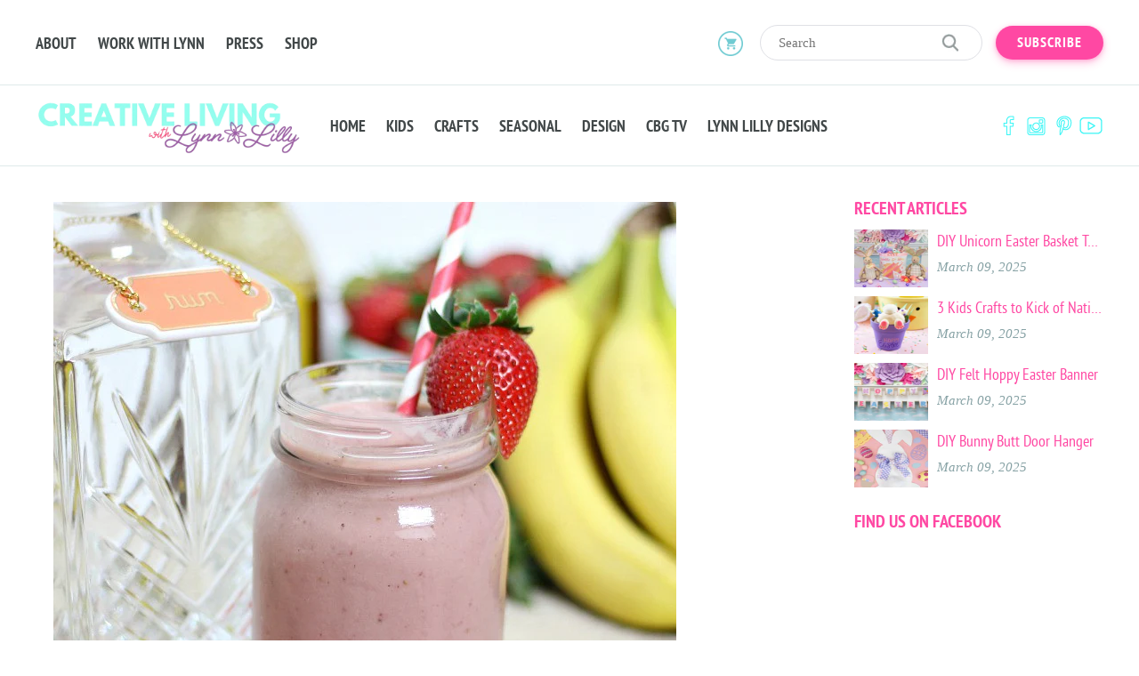

--- FILE ---
content_type: text/html; charset=utf-8
request_url: https://craftboxgirls.com/blogs/articles/112857668-spiked-spring-smoothie
body_size: 16373
content:
<!doctype html>
<!--[if lt IE 7]><html class="no-js lt-ie9 lt-ie8 lt-ie7" lang="en"><![endif]-->
<!--[if IE 7]><html class="no-js lt-ie9 lt-ie8" lang="en"><![endif]-->
<!--[if IE 8]><html class="no-js lt-ie9" lang="en"><![endif]-->
<!--[if IE 9 ]><html class="ie9 no-js"><![endif]-->
<!--[if (gt IE 9)|!(IE)]><!-->
<html class="no-js">
<!--<![endif]-->

<head>
                
<meta name="description" content="Allison Cawley There&#39;s nothing better than taking a sip of a refreshing smoothie on a warm spring day.  Well there might be if its a boozy smoothie!  Sometimes you just need to have some fun.....">


 
                
    <meta charset="utf-8">
    <meta http-equiv="X-UA-Compatible" content="IE=edge,chrome=1"> 
    <link rel="shortcut icon" href="//craftboxgirls.com/cdn/shop/t/16/assets/favicon.png?v=105606335818316396321657515484" type="image/png"> 
    <title> Spiked Spring Smoothie &ndash; Craft Box Girls </title>  

  <meta property="og:type" content="article">
  <meta property="og:title" content="Spiked Spring Smoothie">
  <meta property="og:url" content="https://craftboxgirls.com/blogs/articles/112857668-spiked-spring-smoothie">
  
    <meta property="og:image" content="http://craftboxgirls.com/cdn/shop/articles/Spiked_Spring_Smoothie_grande.jpg?v=1457567625">
    <meta property="og:image:secure_url" content="https://craftboxgirls.com/cdn/shop/articles/Spiked_Spring_Smoothie_grande.jpg?v=1457567625">
  


  <meta property="og:description" content="There&#39;s nothing better than taking a sip of a refreshing smoothie on a warm spring day.  Well there might be if its a boozy smoothie!  Sometimes you just need to have some fun... and combining some yummy fruit and rum brings the flavors alive for this delicious spiked smoothie that couldn&#39;t be easier to make or more ta">

<meta property="og:site_name" content="Craft Box Girls">



<meta name="twitter:card" content="summary">




  <meta name="twitter:title" content="Spiked Spring Smoothie">
  <meta name="twitter:description" content="There&#39;s nothing better than taking a sip of a refreshing smoothie on a warm spring day.  Well there might be if its a boozy smoothie!  Sometimes you just need to have some fun... and combining some yummy fruit and rum brings the flavors alive for this delicious spiked smoothie that">
  
    <meta property="twitter:image" content="https://craftboxgirls.com/cdn/shop/articles/Spiked_Spring_Smoothie_grande.jpg?v=1457567625">
  


    <link rel="canonical" href="https://craftboxgirls.com/blogs/articles/112857668-spiked-spring-smoothie">
    <meta name="viewport" content="width=device-width,initial-scale=1">
    <meta name="theme-color" content="#bc4ef5"> 
    <link href="//craftboxgirls.com/cdn/shop/t/16/assets/timber.scss.css?v=61988149759259923751736162143" rel="stylesheet" type="text/css" media="all" /> <link href="//craftboxgirls.com/cdn/shop/t/16/assets/custom.css?v=183891442599110687561664554411" rel="stylesheet" type="text/css" media="all" /> <link href="//craftboxgirls.com/cdn/shop/t/16/assets/theme.scss.css?v=146928339844543658161736162143" rel="stylesheet" type="text/css" media="all" /> <link href="//craftboxgirls.com/cdn/shop/t/16/assets/external.min.css?v=172462164413495509241657515479" rel="stylesheet" type="text/css" media="all" /> <link href="//craftboxgirls.com/cdn/shop/t/16/assets/style.css?v=64125076943506283631736168597" rel="stylesheet" type="text/css" media="all" /> <script src="//craftboxgirls.com/cdn/shop/t/16/assets/modernizr.custom.js?v=143642946036724289061657515564" type="text/javascript"></script> <script>window.performance && window.performance.mark && window.performance.mark('shopify.content_for_header.start');</script><meta id="shopify-digital-wallet" name="shopify-digital-wallet" content="/10430550/digital_wallets/dialog">
<meta name="shopify-checkout-api-token" content="93c708b931677b68255c40ad034532e0">
<meta id="in-context-paypal-metadata" data-shop-id="10430550" data-venmo-supported="false" data-environment="production" data-locale="en_US" data-paypal-v4="true" data-currency="USD">
<link rel="alternate" type="application/atom+xml" title="Feed" href="/blogs/articles.atom" />
<script async="async" src="/checkouts/internal/preloads.js?locale=en-US"></script>
<link rel="preconnect" href="https://shop.app" crossorigin="anonymous">
<script async="async" src="https://shop.app/checkouts/internal/preloads.js?locale=en-US&shop_id=10430550" crossorigin="anonymous"></script>
<script id="apple-pay-shop-capabilities" type="application/json">{"shopId":10430550,"countryCode":"US","currencyCode":"USD","merchantCapabilities":["supports3DS"],"merchantId":"gid:\/\/shopify\/Shop\/10430550","merchantName":"Craft Box Girls","requiredBillingContactFields":["postalAddress","email"],"requiredShippingContactFields":["postalAddress","email"],"shippingType":"shipping","supportedNetworks":["visa","masterCard","amex","discover","elo","jcb"],"total":{"type":"pending","label":"Craft Box Girls","amount":"1.00"},"shopifyPaymentsEnabled":true,"supportsSubscriptions":true}</script>
<script id="shopify-features" type="application/json">{"accessToken":"93c708b931677b68255c40ad034532e0","betas":["rich-media-storefront-analytics"],"domain":"craftboxgirls.com","predictiveSearch":true,"shopId":10430550,"locale":"en"}</script>
<script>var Shopify = Shopify || {};
Shopify.shop = "craft-box-girls.myshopify.com";
Shopify.locale = "en";
Shopify.currency = {"active":"USD","rate":"1.0"};
Shopify.country = "US";
Shopify.theme = {"name":"CraftBoxGirls - ccbsummer","id":133978456291,"schema_name":null,"schema_version":null,"theme_store_id":null,"role":"main"};
Shopify.theme.handle = "null";
Shopify.theme.style = {"id":null,"handle":null};
Shopify.cdnHost = "craftboxgirls.com/cdn";
Shopify.routes = Shopify.routes || {};
Shopify.routes.root = "/";</script>
<script type="module">!function(o){(o.Shopify=o.Shopify||{}).modules=!0}(window);</script>
<script>!function(o){function n(){var o=[];function n(){o.push(Array.prototype.slice.apply(arguments))}return n.q=o,n}var t=o.Shopify=o.Shopify||{};t.loadFeatures=n(),t.autoloadFeatures=n()}(window);</script>
<script>
  window.ShopifyPay = window.ShopifyPay || {};
  window.ShopifyPay.apiHost = "shop.app\/pay";
  window.ShopifyPay.redirectState = null;
</script>
<script id="shop-js-analytics" type="application/json">{"pageType":"article"}</script>
<script defer="defer" async type="module" src="//craftboxgirls.com/cdn/shopifycloud/shop-js/modules/v2/client.init-shop-cart-sync_D0dqhulL.en.esm.js"></script>
<script defer="defer" async type="module" src="//craftboxgirls.com/cdn/shopifycloud/shop-js/modules/v2/chunk.common_CpVO7qML.esm.js"></script>
<script type="module">
  await import("//craftboxgirls.com/cdn/shopifycloud/shop-js/modules/v2/client.init-shop-cart-sync_D0dqhulL.en.esm.js");
await import("//craftboxgirls.com/cdn/shopifycloud/shop-js/modules/v2/chunk.common_CpVO7qML.esm.js");

  window.Shopify.SignInWithShop?.initShopCartSync?.({"fedCMEnabled":true,"windoidEnabled":true});

</script>
<script>
  window.Shopify = window.Shopify || {};
  if (!window.Shopify.featureAssets) window.Shopify.featureAssets = {};
  window.Shopify.featureAssets['shop-js'] = {"shop-cart-sync":["modules/v2/client.shop-cart-sync_D9bwt38V.en.esm.js","modules/v2/chunk.common_CpVO7qML.esm.js"],"init-fed-cm":["modules/v2/client.init-fed-cm_BJ8NPuHe.en.esm.js","modules/v2/chunk.common_CpVO7qML.esm.js"],"init-shop-email-lookup-coordinator":["modules/v2/client.init-shop-email-lookup-coordinator_pVrP2-kG.en.esm.js","modules/v2/chunk.common_CpVO7qML.esm.js"],"shop-cash-offers":["modules/v2/client.shop-cash-offers_CNh7FWN-.en.esm.js","modules/v2/chunk.common_CpVO7qML.esm.js","modules/v2/chunk.modal_DKF6x0Jh.esm.js"],"init-shop-cart-sync":["modules/v2/client.init-shop-cart-sync_D0dqhulL.en.esm.js","modules/v2/chunk.common_CpVO7qML.esm.js"],"init-windoid":["modules/v2/client.init-windoid_DaoAelzT.en.esm.js","modules/v2/chunk.common_CpVO7qML.esm.js"],"shop-toast-manager":["modules/v2/client.shop-toast-manager_1DND8Tac.en.esm.js","modules/v2/chunk.common_CpVO7qML.esm.js"],"pay-button":["modules/v2/client.pay-button_CFeQi1r6.en.esm.js","modules/v2/chunk.common_CpVO7qML.esm.js"],"shop-button":["modules/v2/client.shop-button_Ca94MDdQ.en.esm.js","modules/v2/chunk.common_CpVO7qML.esm.js"],"shop-login-button":["modules/v2/client.shop-login-button_DPYNfp1Z.en.esm.js","modules/v2/chunk.common_CpVO7qML.esm.js","modules/v2/chunk.modal_DKF6x0Jh.esm.js"],"avatar":["modules/v2/client.avatar_BTnouDA3.en.esm.js"],"shop-follow-button":["modules/v2/client.shop-follow-button_BMKh4nJE.en.esm.js","modules/v2/chunk.common_CpVO7qML.esm.js","modules/v2/chunk.modal_DKF6x0Jh.esm.js"],"init-customer-accounts-sign-up":["modules/v2/client.init-customer-accounts-sign-up_CJXi5kRN.en.esm.js","modules/v2/client.shop-login-button_DPYNfp1Z.en.esm.js","modules/v2/chunk.common_CpVO7qML.esm.js","modules/v2/chunk.modal_DKF6x0Jh.esm.js"],"init-shop-for-new-customer-accounts":["modules/v2/client.init-shop-for-new-customer-accounts_BoBxkgWu.en.esm.js","modules/v2/client.shop-login-button_DPYNfp1Z.en.esm.js","modules/v2/chunk.common_CpVO7qML.esm.js","modules/v2/chunk.modal_DKF6x0Jh.esm.js"],"init-customer-accounts":["modules/v2/client.init-customer-accounts_DCuDTzpR.en.esm.js","modules/v2/client.shop-login-button_DPYNfp1Z.en.esm.js","modules/v2/chunk.common_CpVO7qML.esm.js","modules/v2/chunk.modal_DKF6x0Jh.esm.js"],"checkout-modal":["modules/v2/client.checkout-modal_U_3e4VxF.en.esm.js","modules/v2/chunk.common_CpVO7qML.esm.js","modules/v2/chunk.modal_DKF6x0Jh.esm.js"],"lead-capture":["modules/v2/client.lead-capture_DEgn0Z8u.en.esm.js","modules/v2/chunk.common_CpVO7qML.esm.js","modules/v2/chunk.modal_DKF6x0Jh.esm.js"],"shop-login":["modules/v2/client.shop-login_CoM5QKZ_.en.esm.js","modules/v2/chunk.common_CpVO7qML.esm.js","modules/v2/chunk.modal_DKF6x0Jh.esm.js"],"payment-terms":["modules/v2/client.payment-terms_BmrqWn8r.en.esm.js","modules/v2/chunk.common_CpVO7qML.esm.js","modules/v2/chunk.modal_DKF6x0Jh.esm.js"]};
</script>
<script>(function() {
  var isLoaded = false;
  function asyncLoad() {
    if (isLoaded) return;
    isLoaded = true;
    var urls = ["\/\/www.powr.io\/powr.js?powr-token=craft-box-girls.myshopify.com\u0026external-type=shopify\u0026shop=craft-box-girls.myshopify.com","https:\/\/shy.elfsight.com\/p\/platform.js?v=1.5.7\u0026shop=craft-box-girls.myshopify.com"];
    for (var i = 0; i < urls.length; i++) {
      var s = document.createElement('script');
      s.type = 'text/javascript';
      s.async = true;
      s.src = urls[i];
      var x = document.getElementsByTagName('script')[0];
      x.parentNode.insertBefore(s, x);
    }
  };
  if(window.attachEvent) {
    window.attachEvent('onload', asyncLoad);
  } else {
    window.addEventListener('load', asyncLoad, false);
  }
})();</script>
<script id="__st">var __st={"a":10430550,"offset":-18000,"reqid":"be4240ff-f360-4eb9-b97a-f225eae6edc1-1764230447","pageurl":"craftboxgirls.com\/blogs\/articles\/112857668-spiked-spring-smoothie","s":"articles-112857668","u":"00a07e752037","p":"article","rtyp":"article","rid":112857668};</script>
<script>window.ShopifyPaypalV4VisibilityTracking = true;</script>
<script id="form-persister">!function(){'use strict';const t='contact',e='new_comment',n=[[t,t],['blogs',e],['comments',e],[t,'customer']],o='password',r='form_key',c=['recaptcha-v3-token','g-recaptcha-response','h-captcha-response',o],s=()=>{try{return window.sessionStorage}catch{return}},i='__shopify_v',u=t=>t.elements[r],a=function(){const t=[...n].map((([t,e])=>`form[action*='/${t}']:not([data-nocaptcha='true']) input[name='form_type'][value='${e}']`)).join(',');var e;return e=t,()=>e?[...document.querySelectorAll(e)].map((t=>t.form)):[]}();function m(t){const e=u(t);a().includes(t)&&(!e||!e.value)&&function(t){try{if(!s())return;!function(t){const e=s();if(!e)return;const n=u(t);if(!n)return;const o=n.value;o&&e.removeItem(o)}(t);const e=Array.from(Array(32),(()=>Math.random().toString(36)[2])).join('');!function(t,e){u(t)||t.append(Object.assign(document.createElement('input'),{type:'hidden',name:r})),t.elements[r].value=e}(t,e),function(t,e){const n=s();if(!n)return;const r=[...t.querySelectorAll(`input[type='${o}']`)].map((({name:t})=>t)),u=[...c,...r],a={};for(const[o,c]of new FormData(t).entries())u.includes(o)||(a[o]=c);n.setItem(e,JSON.stringify({[i]:1,action:t.action,data:a}))}(t,e)}catch(e){console.error('failed to persist form',e)}}(t)}const f=t=>{if('true'===t.dataset.persistBound)return;const e=function(t,e){const n=function(t){return'function'==typeof t.submit?t.submit:HTMLFormElement.prototype.submit}(t).bind(t);return function(){let t;return()=>{t||(t=!0,(()=>{try{e(),n()}catch(t){(t=>{console.error('form submit failed',t)})(t)}})(),setTimeout((()=>t=!1),250))}}()}(t,(()=>{m(t)}));!function(t,e){if('function'==typeof t.submit&&'function'==typeof e)try{t.submit=e}catch{}}(t,e),t.addEventListener('submit',(t=>{t.preventDefault(),e()})),t.dataset.persistBound='true'};!function(){function t(t){const e=(t=>{const e=t.target;return e instanceof HTMLFormElement?e:e&&e.form})(t);e&&m(e)}document.addEventListener('submit',t),document.addEventListener('DOMContentLoaded',(()=>{const e=a();for(const t of e)f(t);var n;n=document.body,new window.MutationObserver((t=>{for(const e of t)if('childList'===e.type&&e.addedNodes.length)for(const t of e.addedNodes)1===t.nodeType&&'FORM'===t.tagName&&a().includes(t)&&f(t)})).observe(n,{childList:!0,subtree:!0,attributes:!1}),document.removeEventListener('submit',t)}))}()}();</script>
<script integrity="sha256-52AcMU7V7pcBOXWImdc/TAGTFKeNjmkeM1Pvks/DTgc=" data-source-attribution="shopify.loadfeatures" defer="defer" src="//craftboxgirls.com/cdn/shopifycloud/storefront/assets/storefront/load_feature-81c60534.js" crossorigin="anonymous"></script>
<script crossorigin="anonymous" defer="defer" src="//craftboxgirls.com/cdn/shopifycloud/storefront/assets/shopify_pay/storefront-65b4c6d7.js?v=20250812"></script>
<script data-source-attribution="shopify.dynamic_checkout.dynamic.init">var Shopify=Shopify||{};Shopify.PaymentButton=Shopify.PaymentButton||{isStorefrontPortableWallets:!0,init:function(){window.Shopify.PaymentButton.init=function(){};var t=document.createElement("script");t.src="https://craftboxgirls.com/cdn/shopifycloud/portable-wallets/latest/portable-wallets.en.js",t.type="module",document.head.appendChild(t)}};
</script>
<script data-source-attribution="shopify.dynamic_checkout.buyer_consent">
  function portableWalletsHideBuyerConsent(e){var t=document.getElementById("shopify-buyer-consent"),n=document.getElementById("shopify-subscription-policy-button");t&&n&&(t.classList.add("hidden"),t.setAttribute("aria-hidden","true"),n.removeEventListener("click",e))}function portableWalletsShowBuyerConsent(e){var t=document.getElementById("shopify-buyer-consent"),n=document.getElementById("shopify-subscription-policy-button");t&&n&&(t.classList.remove("hidden"),t.removeAttribute("aria-hidden"),n.addEventListener("click",e))}window.Shopify?.PaymentButton&&(window.Shopify.PaymentButton.hideBuyerConsent=portableWalletsHideBuyerConsent,window.Shopify.PaymentButton.showBuyerConsent=portableWalletsShowBuyerConsent);
</script>
<script data-source-attribution="shopify.dynamic_checkout.cart.bootstrap">document.addEventListener("DOMContentLoaded",(function(){function t(){return document.querySelector("shopify-accelerated-checkout-cart, shopify-accelerated-checkout")}if(t())Shopify.PaymentButton.init();else{new MutationObserver((function(e,n){t()&&(Shopify.PaymentButton.init(),n.disconnect())})).observe(document.body,{childList:!0,subtree:!0})}}));
</script>
<link id="shopify-accelerated-checkout-styles" rel="stylesheet" media="screen" href="https://craftboxgirls.com/cdn/shopifycloud/portable-wallets/latest/accelerated-checkout-backwards-compat.css" crossorigin="anonymous">
<style id="shopify-accelerated-checkout-cart">
        #shopify-buyer-consent {
  margin-top: 1em;
  display: inline-block;
  width: 100%;
}

#shopify-buyer-consent.hidden {
  display: none;
}

#shopify-subscription-policy-button {
  background: none;
  border: none;
  padding: 0;
  text-decoration: underline;
  font-size: inherit;
  cursor: pointer;
}

#shopify-subscription-policy-button::before {
  box-shadow: none;
}

      </style>

<script>window.performance && window.performance.mark && window.performance.mark('shopify.content_for_header.end');</script> 

<!--[if lt IE 9]>
<script src="//cdnjs.cloudflare.com/ajax/libs/html5shiv/3.7.2/html5shiv.min.js" type="text/javascript"></script>
<script src="//craftboxgirls.com/cdn/shop/t/16/assets/respond.min.js?v=52248677837542619231657515607" type="text/javascript"></script>
<link href="//craftboxgirls.com/cdn/shop/t/16/assets/respond-proxy.html" id="respond-proxy" rel="respond-proxy" />
<link href="//craftboxgirls.com/search?q=1552dca32a1402f728cac0e45ce01537" id="respond-redirect" rel="respond-redirect" />
<script src="//craftboxgirls.com/search?q=1552dca32a1402f728cac0e45ce01537" type="text/javascript"></script>
<![endif]-->

  <script src="//craftboxgirls.com/cdn/shop/t/16/assets/jquery.min.js?v=74721525869110791951657515531" type="text/javascript"></script>     
  <meta name="google-site-verification" content="rzK9suEgDkUCMqaOTH6FCnboW3EGXQNO4Kwe-1zzYcg" />

  
  <link href="https://monorail-edge.shopifysvc.com" rel="dns-prefetch">
<script>(function(){if ("sendBeacon" in navigator && "performance" in window) {try {var session_token_from_headers = performance.getEntriesByType('navigation')[0].serverTiming.find(x => x.name == '_s').description;} catch {var session_token_from_headers = undefined;}var session_cookie_matches = document.cookie.match(/_shopify_s=([^;]*)/);var session_token_from_cookie = session_cookie_matches && session_cookie_matches.length === 2 ? session_cookie_matches[1] : "";var session_token = session_token_from_headers || session_token_from_cookie || "";function handle_abandonment_event(e) {var entries = performance.getEntries().filter(function(entry) {return /monorail-edge.shopifysvc.com/.test(entry.name);});if (!window.abandonment_tracked && entries.length === 0) {window.abandonment_tracked = true;var currentMs = Date.now();var navigation_start = performance.timing.navigationStart;var payload = {shop_id: 10430550,url: window.location.href,navigation_start,duration: currentMs - navigation_start,session_token,page_type: "article"};window.navigator.sendBeacon("https://monorail-edge.shopifysvc.com/v1/produce", JSON.stringify({schema_id: "online_store_buyer_site_abandonment/1.1",payload: payload,metadata: {event_created_at_ms: currentMs,event_sent_at_ms: currentMs}}));}}window.addEventListener('pagehide', handle_abandonment_event);}}());</script>
<script id="web-pixels-manager-setup">(function e(e,d,r,n,o){if(void 0===o&&(o={}),!Boolean(null===(a=null===(i=window.Shopify)||void 0===i?void 0:i.analytics)||void 0===a?void 0:a.replayQueue)){var i,a;window.Shopify=window.Shopify||{};var t=window.Shopify;t.analytics=t.analytics||{};var s=t.analytics;s.replayQueue=[],s.publish=function(e,d,r){return s.replayQueue.push([e,d,r]),!0};try{self.performance.mark("wpm:start")}catch(e){}var l=function(){var e={modern:/Edge?\/(1{2}[4-9]|1[2-9]\d|[2-9]\d{2}|\d{4,})\.\d+(\.\d+|)|Firefox\/(1{2}[4-9]|1[2-9]\d|[2-9]\d{2}|\d{4,})\.\d+(\.\d+|)|Chrom(ium|e)\/(9{2}|\d{3,})\.\d+(\.\d+|)|(Maci|X1{2}).+ Version\/(15\.\d+|(1[6-9]|[2-9]\d|\d{3,})\.\d+)([,.]\d+|)( \(\w+\)|)( Mobile\/\w+|) Safari\/|Chrome.+OPR\/(9{2}|\d{3,})\.\d+\.\d+|(CPU[ +]OS|iPhone[ +]OS|CPU[ +]iPhone|CPU IPhone OS|CPU iPad OS)[ +]+(15[._]\d+|(1[6-9]|[2-9]\d|\d{3,})[._]\d+)([._]\d+|)|Android:?[ /-](13[3-9]|1[4-9]\d|[2-9]\d{2}|\d{4,})(\.\d+|)(\.\d+|)|Android.+Firefox\/(13[5-9]|1[4-9]\d|[2-9]\d{2}|\d{4,})\.\d+(\.\d+|)|Android.+Chrom(ium|e)\/(13[3-9]|1[4-9]\d|[2-9]\d{2}|\d{4,})\.\d+(\.\d+|)|SamsungBrowser\/([2-9]\d|\d{3,})\.\d+/,legacy:/Edge?\/(1[6-9]|[2-9]\d|\d{3,})\.\d+(\.\d+|)|Firefox\/(5[4-9]|[6-9]\d|\d{3,})\.\d+(\.\d+|)|Chrom(ium|e)\/(5[1-9]|[6-9]\d|\d{3,})\.\d+(\.\d+|)([\d.]+$|.*Safari\/(?![\d.]+ Edge\/[\d.]+$))|(Maci|X1{2}).+ Version\/(10\.\d+|(1[1-9]|[2-9]\d|\d{3,})\.\d+)([,.]\d+|)( \(\w+\)|)( Mobile\/\w+|) Safari\/|Chrome.+OPR\/(3[89]|[4-9]\d|\d{3,})\.\d+\.\d+|(CPU[ +]OS|iPhone[ +]OS|CPU[ +]iPhone|CPU IPhone OS|CPU iPad OS)[ +]+(10[._]\d+|(1[1-9]|[2-9]\d|\d{3,})[._]\d+)([._]\d+|)|Android:?[ /-](13[3-9]|1[4-9]\d|[2-9]\d{2}|\d{4,})(\.\d+|)(\.\d+|)|Mobile Safari.+OPR\/([89]\d|\d{3,})\.\d+\.\d+|Android.+Firefox\/(13[5-9]|1[4-9]\d|[2-9]\d{2}|\d{4,})\.\d+(\.\d+|)|Android.+Chrom(ium|e)\/(13[3-9]|1[4-9]\d|[2-9]\d{2}|\d{4,})\.\d+(\.\d+|)|Android.+(UC? ?Browser|UCWEB|U3)[ /]?(15\.([5-9]|\d{2,})|(1[6-9]|[2-9]\d|\d{3,})\.\d+)\.\d+|SamsungBrowser\/(5\.\d+|([6-9]|\d{2,})\.\d+)|Android.+MQ{2}Browser\/(14(\.(9|\d{2,})|)|(1[5-9]|[2-9]\d|\d{3,})(\.\d+|))(\.\d+|)|K[Aa][Ii]OS\/(3\.\d+|([4-9]|\d{2,})\.\d+)(\.\d+|)/},d=e.modern,r=e.legacy,n=navigator.userAgent;return n.match(d)?"modern":n.match(r)?"legacy":"unknown"}(),u="modern"===l?"modern":"legacy",c=(null!=n?n:{modern:"",legacy:""})[u],f=function(e){return[e.baseUrl,"/wpm","/b",e.hashVersion,"modern"===e.buildTarget?"m":"l",".js"].join("")}({baseUrl:d,hashVersion:r,buildTarget:u}),m=function(e){var d=e.version,r=e.bundleTarget,n=e.surface,o=e.pageUrl,i=e.monorailEndpoint;return{emit:function(e){var a=e.status,t=e.errorMsg,s=(new Date).getTime(),l=JSON.stringify({metadata:{event_sent_at_ms:s},events:[{schema_id:"web_pixels_manager_load/3.1",payload:{version:d,bundle_target:r,page_url:o,status:a,surface:n,error_msg:t},metadata:{event_created_at_ms:s}}]});if(!i)return console&&console.warn&&console.warn("[Web Pixels Manager] No Monorail endpoint provided, skipping logging."),!1;try{return self.navigator.sendBeacon.bind(self.navigator)(i,l)}catch(e){}var u=new XMLHttpRequest;try{return u.open("POST",i,!0),u.setRequestHeader("Content-Type","text/plain"),u.send(l),!0}catch(e){return console&&console.warn&&console.warn("[Web Pixels Manager] Got an unhandled error while logging to Monorail."),!1}}}}({version:r,bundleTarget:l,surface:e.surface,pageUrl:self.location.href,monorailEndpoint:e.monorailEndpoint});try{o.browserTarget=l,function(e){var d=e.src,r=e.async,n=void 0===r||r,o=e.onload,i=e.onerror,a=e.sri,t=e.scriptDataAttributes,s=void 0===t?{}:t,l=document.createElement("script"),u=document.querySelector("head"),c=document.querySelector("body");if(l.async=n,l.src=d,a&&(l.integrity=a,l.crossOrigin="anonymous"),s)for(var f in s)if(Object.prototype.hasOwnProperty.call(s,f))try{l.dataset[f]=s[f]}catch(e){}if(o&&l.addEventListener("load",o),i&&l.addEventListener("error",i),u)u.appendChild(l);else{if(!c)throw new Error("Did not find a head or body element to append the script");c.appendChild(l)}}({src:f,async:!0,onload:function(){if(!function(){var e,d;return Boolean(null===(d=null===(e=window.Shopify)||void 0===e?void 0:e.analytics)||void 0===d?void 0:d.initialized)}()){var d=window.webPixelsManager.init(e)||void 0;if(d){var r=window.Shopify.analytics;r.replayQueue.forEach((function(e){var r=e[0],n=e[1],o=e[2];d.publishCustomEvent(r,n,o)})),r.replayQueue=[],r.publish=d.publishCustomEvent,r.visitor=d.visitor,r.initialized=!0}}},onerror:function(){return m.emit({status:"failed",errorMsg:"".concat(f," has failed to load")})},sri:function(e){var d=/^sha384-[A-Za-z0-9+/=]+$/;return"string"==typeof e&&d.test(e)}(c)?c:"",scriptDataAttributes:o}),m.emit({status:"loading"})}catch(e){m.emit({status:"failed",errorMsg:(null==e?void 0:e.message)||"Unknown error"})}}})({shopId: 10430550,storefrontBaseUrl: "https://craftboxgirls.com",extensionsBaseUrl: "https://extensions.shopifycdn.com/cdn/shopifycloud/web-pixels-manager",monorailEndpoint: "https://monorail-edge.shopifysvc.com/unstable/produce_batch",surface: "storefront-renderer",enabledBetaFlags: ["2dca8a86"],webPixelsConfigList: [{"id":"101581027","configuration":"{\"tagID\":\"2613754196024\"}","eventPayloadVersion":"v1","runtimeContext":"STRICT","scriptVersion":"18031546ee651571ed29edbe71a3550b","type":"APP","apiClientId":3009811,"privacyPurposes":["ANALYTICS","MARKETING","SALE_OF_DATA"],"dataSharingAdjustments":{"protectedCustomerApprovalScopes":["read_customer_address","read_customer_email","read_customer_name","read_customer_personal_data","read_customer_phone"]}},{"id":"54984931","eventPayloadVersion":"v1","runtimeContext":"LAX","scriptVersion":"1","type":"CUSTOM","privacyPurposes":["MARKETING"],"name":"Meta pixel (migrated)"},{"id":"64487651","eventPayloadVersion":"v1","runtimeContext":"LAX","scriptVersion":"1","type":"CUSTOM","privacyPurposes":["ANALYTICS"],"name":"Google Analytics tag (migrated)"},{"id":"shopify-app-pixel","configuration":"{}","eventPayloadVersion":"v1","runtimeContext":"STRICT","scriptVersion":"0450","apiClientId":"shopify-pixel","type":"APP","privacyPurposes":["ANALYTICS","MARKETING"]},{"id":"shopify-custom-pixel","eventPayloadVersion":"v1","runtimeContext":"LAX","scriptVersion":"0450","apiClientId":"shopify-pixel","type":"CUSTOM","privacyPurposes":["ANALYTICS","MARKETING"]}],isMerchantRequest: false,initData: {"shop":{"name":"Craft Box Girls","paymentSettings":{"currencyCode":"USD"},"myshopifyDomain":"craft-box-girls.myshopify.com","countryCode":"US","storefrontUrl":"https:\/\/craftboxgirls.com"},"customer":null,"cart":null,"checkout":null,"productVariants":[],"purchasingCompany":null},},"https://craftboxgirls.com/cdn","ae1676cfwd2530674p4253c800m34e853cb",{"modern":"","legacy":""},{"shopId":"10430550","storefrontBaseUrl":"https:\/\/craftboxgirls.com","extensionBaseUrl":"https:\/\/extensions.shopifycdn.com\/cdn\/shopifycloud\/web-pixels-manager","surface":"storefront-renderer","enabledBetaFlags":"[\"2dca8a86\"]","isMerchantRequest":"false","hashVersion":"ae1676cfwd2530674p4253c800m34e853cb","publish":"custom","events":"[[\"page_viewed\",{}]]"});</script><script>
  window.ShopifyAnalytics = window.ShopifyAnalytics || {};
  window.ShopifyAnalytics.meta = window.ShopifyAnalytics.meta || {};
  window.ShopifyAnalytics.meta.currency = 'USD';
  var meta = {"page":{"pageType":"article","resourceType":"article","resourceId":112857668}};
  for (var attr in meta) {
    window.ShopifyAnalytics.meta[attr] = meta[attr];
  }
</script>
<script class="analytics">
  (function () {
    var customDocumentWrite = function(content) {
      var jquery = null;

      if (window.jQuery) {
        jquery = window.jQuery;
      } else if (window.Checkout && window.Checkout.$) {
        jquery = window.Checkout.$;
      }

      if (jquery) {
        jquery('body').append(content);
      }
    };

    var hasLoggedConversion = function(token) {
      if (token) {
        return document.cookie.indexOf('loggedConversion=' + token) !== -1;
      }
      return false;
    }

    var setCookieIfConversion = function(token) {
      if (token) {
        var twoMonthsFromNow = new Date(Date.now());
        twoMonthsFromNow.setMonth(twoMonthsFromNow.getMonth() + 2);

        document.cookie = 'loggedConversion=' + token + '; expires=' + twoMonthsFromNow;
      }
    }

    var trekkie = window.ShopifyAnalytics.lib = window.trekkie = window.trekkie || [];
    if (trekkie.integrations) {
      return;
    }
    trekkie.methods = [
      'identify',
      'page',
      'ready',
      'track',
      'trackForm',
      'trackLink'
    ];
    trekkie.factory = function(method) {
      return function() {
        var args = Array.prototype.slice.call(arguments);
        args.unshift(method);
        trekkie.push(args);
        return trekkie;
      };
    };
    for (var i = 0; i < trekkie.methods.length; i++) {
      var key = trekkie.methods[i];
      trekkie[key] = trekkie.factory(key);
    }
    trekkie.load = function(config) {
      trekkie.config = config || {};
      trekkie.config.initialDocumentCookie = document.cookie;
      var first = document.getElementsByTagName('script')[0];
      var script = document.createElement('script');
      script.type = 'text/javascript';
      script.onerror = function(e) {
        var scriptFallback = document.createElement('script');
        scriptFallback.type = 'text/javascript';
        scriptFallback.onerror = function(error) {
                var Monorail = {
      produce: function produce(monorailDomain, schemaId, payload) {
        var currentMs = new Date().getTime();
        var event = {
          schema_id: schemaId,
          payload: payload,
          metadata: {
            event_created_at_ms: currentMs,
            event_sent_at_ms: currentMs
          }
        };
        return Monorail.sendRequest("https://" + monorailDomain + "/v1/produce", JSON.stringify(event));
      },
      sendRequest: function sendRequest(endpointUrl, payload) {
        // Try the sendBeacon API
        if (window && window.navigator && typeof window.navigator.sendBeacon === 'function' && typeof window.Blob === 'function' && !Monorail.isIos12()) {
          var blobData = new window.Blob([payload], {
            type: 'text/plain'
          });

          if (window.navigator.sendBeacon(endpointUrl, blobData)) {
            return true;
          } // sendBeacon was not successful

        } // XHR beacon

        var xhr = new XMLHttpRequest();

        try {
          xhr.open('POST', endpointUrl);
          xhr.setRequestHeader('Content-Type', 'text/plain');
          xhr.send(payload);
        } catch (e) {
          console.log(e);
        }

        return false;
      },
      isIos12: function isIos12() {
        return window.navigator.userAgent.lastIndexOf('iPhone; CPU iPhone OS 12_') !== -1 || window.navigator.userAgent.lastIndexOf('iPad; CPU OS 12_') !== -1;
      }
    };
    Monorail.produce('monorail-edge.shopifysvc.com',
      'trekkie_storefront_load_errors/1.1',
      {shop_id: 10430550,
      theme_id: 133978456291,
      app_name: "storefront",
      context_url: window.location.href,
      source_url: "//craftboxgirls.com/cdn/s/trekkie.storefront.3c703df509f0f96f3237c9daa54e2777acf1a1dd.min.js"});

        };
        scriptFallback.async = true;
        scriptFallback.src = '//craftboxgirls.com/cdn/s/trekkie.storefront.3c703df509f0f96f3237c9daa54e2777acf1a1dd.min.js';
        first.parentNode.insertBefore(scriptFallback, first);
      };
      script.async = true;
      script.src = '//craftboxgirls.com/cdn/s/trekkie.storefront.3c703df509f0f96f3237c9daa54e2777acf1a1dd.min.js';
      first.parentNode.insertBefore(script, first);
    };
    trekkie.load(
      {"Trekkie":{"appName":"storefront","development":false,"defaultAttributes":{"shopId":10430550,"isMerchantRequest":null,"themeId":133978456291,"themeCityHash":"17531668459833769578","contentLanguage":"en","currency":"USD","eventMetadataId":"14fb9fb8-7c3d-4eb9-957d-f2fb6f732488"},"isServerSideCookieWritingEnabled":true,"monorailRegion":"shop_domain","enabledBetaFlags":["f0df213a"]},"Session Attribution":{},"S2S":{"facebookCapiEnabled":false,"source":"trekkie-storefront-renderer","apiClientId":580111}}
    );

    var loaded = false;
    trekkie.ready(function() {
      if (loaded) return;
      loaded = true;

      window.ShopifyAnalytics.lib = window.trekkie;

      var originalDocumentWrite = document.write;
      document.write = customDocumentWrite;
      try { window.ShopifyAnalytics.merchantGoogleAnalytics.call(this); } catch(error) {};
      document.write = originalDocumentWrite;

      window.ShopifyAnalytics.lib.page(null,{"pageType":"article","resourceType":"article","resourceId":112857668,"shopifyEmitted":true});

      var match = window.location.pathname.match(/checkouts\/(.+)\/(thank_you|post_purchase)/)
      var token = match? match[1]: undefined;
      if (!hasLoggedConversion(token)) {
        setCookieIfConversion(token);
        
      }
    });


        var eventsListenerScript = document.createElement('script');
        eventsListenerScript.async = true;
        eventsListenerScript.src = "//craftboxgirls.com/cdn/shopifycloud/storefront/assets/shop_events_listener-3da45d37.js";
        document.getElementsByTagName('head')[0].appendChild(eventsListenerScript);

})();</script>
  <script>
  if (!window.ga || (window.ga && typeof window.ga !== 'function')) {
    window.ga = function ga() {
      (window.ga.q = window.ga.q || []).push(arguments);
      if (window.Shopify && window.Shopify.analytics && typeof window.Shopify.analytics.publish === 'function') {
        window.Shopify.analytics.publish("ga_stub_called", {}, {sendTo: "google_osp_migration"});
      }
      console.error("Shopify's Google Analytics stub called with:", Array.from(arguments), "\nSee https://help.shopify.com/manual/promoting-marketing/pixels/pixel-migration#google for more information.");
    };
    if (window.Shopify && window.Shopify.analytics && typeof window.Shopify.analytics.publish === 'function') {
      window.Shopify.analytics.publish("ga_stub_initialized", {}, {sendTo: "google_osp_migration"});
    }
  }
</script>
<script
  defer
  src="https://craftboxgirls.com/cdn/shopifycloud/perf-kit/shopify-perf-kit-2.1.2.min.js"
  data-application="storefront-renderer"
  data-shop-id="10430550"
  data-render-region="gcp-us-central1"
  data-page-type="article"
  data-theme-instance-id="133978456291"
  data-theme-name=""
  data-theme-version=""
  data-monorail-region="shop_domain"
  data-resource-timing-sampling-rate="10"
  data-shs="true"
  data-shs-beacon="true"
  data-shs-export-with-fetch="true"
  data-shs-logs-sample-rate="1"
></script>
</head>

<body id="spiked-spring-smoothie" class="template-article">

        <div class="main">
          
          
            <div id="header">
                <div class="container">
                    <div class="row">
                        <div class="top-header clearfix">
  


  <div class="top-links left">
 
        
      <a href="/pages/meet-the-girls">About</a>

      <a href="/pages/work-with-lynn">Work with Lynn</a>

      <a href="/pages/press">Press</a>

      <a href="https://LynnLilly.com">SHOP</a>

 
    <!-- <a id="contact" target="_blank" href="javascript:void(0);" class="fancybox">DIY DAY</a>

    <a id="contact" href="javascript:void(0);" class="fancybox">About Us</a>

    <a id="press" href="javascript:void(0);" class="">Press</a>

    <a id="press" target="_blank" href="javascript:void(0);" class="fancybox">Blog Society</a> -->

  </div> 

  <div class="top-search-news right">
    <div class="cart-icon">
<a class="icons cart" href="https://craftboxgirls.com/cart/" title="View Cart">Cart</a>
</div>  
    <div class="search-box"> 


    <form action="/search" method="get" class="header-bar__search-form clearfix" role="search">

      
  
      <input type="text" name="q" value="" aria-label="Search" class="header-bar__search-input txtboxs" placeholder="Search">
      <input type="submit" value="Search" />
    </form>


 </div>
    
    
    <a href="#" data-toggle="modal" data-target="#newsletter_modal" class="newsletterButton">Subscribe</a>
   
    

  </div>


</div>

<!--
 <div class="header-bar">
  <div class="wrapper medium-down--hide">
    <div class="large--display-table">

      <div class="header-bar__left large--display-table-cell">

        

        

        
          
            <div class="header-bar__module header-bar__search">
              


    <form action="/search" method="get" class="header-bar__search-form clearfix" role="search">

      
  
      <input type="text" name="q" value="" aria-label="Search" class="header-bar__search-input txtboxs" placeholder="Search">
      <input type="submit" value="Search" />
    </form>



            </div>
          
        

      </div>

      <div class="header-bar__right large--display-table-cell">

        
          <ul class="header-bar__module header-bar__module--list">
            
              <li>
                <a href="/account/login" id="customer_login_link">Login</a>
              </li>
              <li>
                |
              </li>
              <li>
                <a href="/account/register" id="customer_register_link">Welcome Guest</a>
              </li>
            
          </ul>
        

        <div class="header-bar__module">
          <span class="header-bar__sep" aria-hidden="true"></span>
          <a href="/cart" class="cart-page-link">
            <span class="icon icon-cart header-bar__cart-icon" aria-hidden="true"></span>
          </a>
        </div>

        <div class="header-bar__module">
          <a href="/cart" class="cart-page-link">
            Cart<span class="hidden-count">:</span>
            <span class="cart-count header-bar__cart-count hidden-count">0</span>
          </a>
        </div>

        
          
        

      </div>
    </div>
  </div>
  <div class="wrapper large--hide">
    <button type="button" class="mobile-nav-trigger" id="MobileNavTrigger">
      <span class="icon icon-hamburger" aria-hidden="true"></span>
      Menu
    </button>
    <a href="/cart" class="cart-page-link mobile-cart-page-link">
      <span class="icon icon-cart header-bar__cart-icon" aria-hidden="true"></span>
      Cart
      <span class="cart-count  hidden-count">0</span>
    </a>
  </div>
  <ul id="MobileNav" class="mobile-nav large--hide">
  
  
  
  <li class="mobile-nav__link" aria-haspopup="true">
    
      <a href="/" class="mobile-nav__sublist-trigger">
        Home
        <span class="icon-fallback-text mobile-nav__sublist-expand">
  <span class="icon icon-plus" aria-hidden="true"></span>
  <span class="fallback-text">+</span>
</span>
<span class="icon-fallback-text mobile-nav__sublist-contract">
  <span class="icon icon-minus" aria-hidden="true"></span>
  <span class="fallback-text">-</span>
</span>
      </a>
      <ul class="mobile-nav__sublist">  
        
          <li class="mobile-nav__sublist-link">
            <a href="https://craftboxgirls.com/blogs/articles/tagged/homedecor">Decor</a>
          </li>
        
          <li class="mobile-nav__sublist-link">
            <a href="https://craftboxgirls.com/blogs/articles/tagged/organization">Organization</a>
          </li>
        
      </ul>
    
  </li>
  
  
  <li class="mobile-nav__link" aria-haspopup="true">
    
      <a href="/blogs/articles/tagged/home" class="mobile-nav__sublist-trigger">
        Create
        <span class="icon-fallback-text mobile-nav__sublist-expand">
  <span class="icon icon-plus" aria-hidden="true"></span>
  <span class="fallback-text">+</span>
</span>
<span class="icon-fallback-text mobile-nav__sublist-contract">
  <span class="icon icon-minus" aria-hidden="true"></span>
  <span class="fallback-text">-</span>
</span>
      </a>
      <ul class="mobile-nav__sublist">  
        
          <li class="mobile-nav__sublist-link">
            <a href="/blogs/articles/tagged/home">Home</a>
          </li>
        
          <li class="mobile-nav__sublist-link">
            <a href="/blogs/articles/tagged/gifts">Gifts</a>
          </li>
        
          <li class="mobile-nav__sublist-link">
            <a href="/blogs/articles/tagged/beauty">Beauty</a>
          </li>
        
          <li class="mobile-nav__sublist-link">
            <a href="/blogs/articles/tagged/kids-crafts">Kids Crafts</a>
          </li>
        
      </ul>
    
  </li>
  
  
  <li class="mobile-nav__link" aria-haspopup="true">
    
      <a href="/blogs/articles/tagged/food" class="mobile-nav__sublist-trigger">
        Eat
        <span class="icon-fallback-text mobile-nav__sublist-expand">
  <span class="icon icon-plus" aria-hidden="true"></span>
  <span class="fallback-text">+</span>
</span>
<span class="icon-fallback-text mobile-nav__sublist-contract">
  <span class="icon icon-minus" aria-hidden="true"></span>
  <span class="fallback-text">-</span>
</span>
      </a>
      <ul class="mobile-nav__sublist">  
        
          <li class="mobile-nav__sublist-link">
            <a href="/blogs/articles/tagged/food">Food</a>
          </li>
        
          <li class="mobile-nav__sublist-link">
            <a href="/blogs/articles/tagged/drink">Drink</a>
          </li>
        
      </ul>
    
  </li>
  
  
  <li class="mobile-nav__link" aria-haspopup="true">
    
      <a href="/blogs/articles/tagged/occasions" class="mobile-nav__sublist-trigger">
        Celebrate
        <span class="icon-fallback-text mobile-nav__sublist-expand">
  <span class="icon icon-plus" aria-hidden="true"></span>
  <span class="fallback-text">+</span>
</span>
<span class="icon-fallback-text mobile-nav__sublist-contract">
  <span class="icon icon-minus" aria-hidden="true"></span>
  <span class="fallback-text">-</span>
</span>
      </a>
      <ul class="mobile-nav__sublist">  
        
          <li class="mobile-nav__sublist-link">
            <a href="/blogs/articles/tagged/occasions">Occasions </a>
          </li>
        
          <li class="mobile-nav__sublist-link">
            <a href="/blogs/articles/tagged/holiday">Holidays</a>
          </li>
        
          <li class="mobile-nav__sublist-link">
            <a href="/blogs/articles/tagged/kids">Kids</a>
          </li>
        
      </ul>
    
  </li>
  
  
  <li class="mobile-nav__link" aria-haspopup="true">
    
      <a href="/pages/videos" class="mobile-nav__sublist-trigger">
        CBG TV
        <span class="icon-fallback-text mobile-nav__sublist-expand">
  <span class="icon icon-plus" aria-hidden="true"></span>
  <span class="fallback-text">+</span>
</span>
<span class="icon-fallback-text mobile-nav__sublist-contract">
  <span class="icon icon-minus" aria-hidden="true"></span>
  <span class="fallback-text">-</span>
</span>
      </a>
      <ul class="mobile-nav__sublist">  
        
          <li class="mobile-nav__sublist-link">
            <a href="http://craft-box-girls.myshopify.com/blogs/articles/tagged/More-Videos">CBG Craft Quickies</a>
          </li>
        
          <li class="mobile-nav__sublist-link">
            <a href="http://craft-box-girls.myshopify.com/blogs/articles/tagged/Bites">Bites</a>
          </li>
        
          <li class="mobile-nav__sublist-link">
            <a href="/blogs/articles/tagged/Craft-Life">Craft Life</a>
          </li>
        
          <li class="mobile-nav__sublist-link">
            <a href="/blogs/articles/tagged/diy-with-lynn-lilly">DIY with Lynn Lilly</a>
          </li>
        
          <li class="mobile-nav__sublist-link">
            <a href="http://craft-box-girls.myshopify.com/blogs/articles/tagged/Late-to-the-Party">Late to the Party</a>
          </li>
        
          <li class="mobile-nav__sublist-link">
            <a href="http://craft-box-girls.myshopify.com/blogs/articles/tagged/Sips">Sips</a>
          </li>
        
          <li class="mobile-nav__sublist-link">
            <a href="http://craft-box-girls.myshopify.com/blogs/articles/tagged/lynn-lilly-on-tv">Lynn Lilly on TV</a>
          </li>
        
          <li class="mobile-nav__sublist-link">
            <a href="http://craft-box-girls.myshopify.com/blogs/articles/tagged/Crafty-Cocktails">Crafty Cocktails</a>
          </li>
        
          <li class="mobile-nav__sublist-link">
            <a href="http://craft-box-girls.myshopify.com/blogs/articles/tagged/Parkers-Plate">Parkers Plate</a>
          </li>
        
          <li class="mobile-nav__sublist-link">
            <a href="http://craft-box-girls.myshopify.com/blogs/articles/tagged/Mary-Pops-In">Mary Pops In</a>
          </li>
        
          <li class="mobile-nav__sublist-link">
            <a href="http://craft-box-girls.myshopify.com/blogs/articles/tagged/Bon-Vivant">Bon Vivant</a>
          </li>
        
          <li class="mobile-nav__sublist-link">
            <a href="http://craft-box-girls.myshopify.com/blogs/articles/tagged/Crafty-Cocktails">Make Room!</a>
          </li>
        
          <li class="mobile-nav__sublist-link">
            <a href="http://craft-box-girls.myshopify.com/blogs/articles/tagged/CBG-In-Action">CBG In Action</a>
          </li>
        
          <li class="mobile-nav__sublist-link">
            <a href="http://craft-box-girls.myshopify.com/blogs/articles/tagged/Lunch-Time-Live">Lunch Time Live</a>
          </li>
        
          <li class="mobile-nav__sublist-link">
            <a href="http://craft-box-girls.myshopify.com/blogs/articles/tagged/The-Glam-Box">The Glam Box</a>
          </li>
        
      </ul>
    
  </li>
  
  
  <li class="mobile-nav__link" aria-haspopup="true">
    
      <a href="/pages/craft-book" class="mobile-nav">
        Book
      </a>
    
  </li>
  
  
  <li class="mobile-nav__link" aria-haspopup="true">
    
      <a href="/pages/apple-tv" class="mobile-nav">
        Apple TV
      </a>
    
  </li>
  

  
    
      <li class="mobile-nav__link">
        <a href="/account/login" id="customer_login_link">Login</a>
      </li>
      
        <li class="mobile-nav__link">
          <a href="/account/register" id="customer_register_link">Welcome Guest</a>
        </li>
      
    
  
  
  <li class="mobile-nav__link">
    
      <div class="header-bar__module header-bar__search">
        


    <form action="/search" method="get" class="header-bar__search-form clearfix" role="search">

      
  
      <input type="text" name="q" value="" aria-label="Search" class="header-bar__search-input txtboxs" placeholder="Search">
      <input type="submit" value="Search" />
    </form>



      </div>
    
  </li>
  
</ul>

</div> -->
<div class="modal fade" id="login_modal" role="dialog">
   <div class="modal-dialog">
      <div class="modal-content">
         <div class="modal-header">
            <button type="button" class="close" data-dismiss="modal">×</button>
         </div>
         <div class="modal-body">
            <div class="login-wrapper">
                 <div class="logo">

    <a href="/" class="logo-wrapper" itemprop="url">

      <img src="//craftboxgirls.com/cdn/shop/t/16/assets/main-logo.png?v=141221602865811198841657515550" alt="Craft Box Girls" itemprop="logo">
    
    </a>

  </div>

<!--   <ul class="graphics" >
    <li>
      
      <img src="//craftboxgirls.com/cdn/shop/t/16/assets/create.png?v=80212330380356421361657515452" />
    </li>
    <li>
 
      <img src="//craftboxgirls.com/cdn/shop/t/16/assets/share.png?v=140838723937386044901657515618" />
  
    </li>
    <li>

      <img src="//craftboxgirls.com/cdn/shop/t/16/assets/shop.png?v=10561712379583092871657515620" />
  
    </li>
  </ul> -->

  
  <div class="note form-success" id="ResetSuccess" style="display:none;">
    We&#39;ve sent you an email with a link to update your password.
  </div>

  <div id="CustomerLoginForm" class="user-forms">
    <form method="post" action="/account/login" id="customer_login" accept-charset="UTF-8" data-login-with-shop-sign-in="true"><input type="hidden" name="form_type" value="customer_login" /><input type="hidden" name="utf8" value="✓" />
		<input type="hidden" name="checkout_url" value="/blogs/articles/tagged/campcraftbox">
<!--       <div class="section-header section-header--large">
        <h1 class="section-header__title">Login to CraftBoxGirls</h1>
      </div> -->

      

<!--       <label for="CustomerEmail" class="label--hidden">Email</label>
      <input type="email" name="customer[email]" id="CustomerEmail" placeholder="Email" autocorrect="off" autocapitalize="off" autofocus>
 -->
    <input type="hidden" name="customer[email]" value="imran@concypt.com">
      

        <label for="CustomerPassword" class="label--hidden">Password</label>
        <input type="password" value="" name="customer[password]" id="CustomerPassword" placeholder="Password" >

        <!-- <p>
          <a href="#" onclick="showRecoverPasswordForm();return false;">Forgot your password?</a>
        </p> -->

<!--         <p>
          <a href="#" onclick="showRecoverPasswordForm();return false;">Forgot your password?</a> <span class="sep">|</span> <a href="#" onclick="showCustomerSignupForm();return false;" class="popup-signup">Sign up to CraftBoxGirls</a>
        </p> -->

      

      <p>
        <input type="submit" class="btn" value="Login">
      </p>
      <!-- 
        <p>
          <a href="/account/register" id="customer_register_link">Welcome Guest</a>
        </p>
      
      <a href="https://craftboxgirls.com">Return to Store</a> -->

    </form>
  </div>

  
  <div id="RecoverPasswordForm" class="user-forms" style="display: none;">

    <div class="section-header section-header--large">
      <h2 class="section-header__title">Reset your password</h2>
    </div>
    <p>We will send you an email to reset your password.</p>

    
    <form method="post" action="/account/recover" accept-charset="UTF-8"><input type="hidden" name="form_type" value="recover_customer_password" /><input type="hidden" name="utf8" value="✓" />

      

      
      

      <label for="RecoverEmail" class="label--hidden">Email</label>
      <input type="email" value="" name="email" id="RecoverEmail" placeholder="Email" autocorrect="off" autocapitalize="off">

      <p>
        <input type="submit" class="btn" value="Submit">
      </p>
      <a href="#" onclick="hideRecoverPasswordForm();return false;">Cancel</a>
    </form>

  </div>

  

  

  <div id="CustomerSignupForm" class="user-forms" style="display: none;">
    
    <div class="section-header section-header--large">
      <h1 class="section-header__title">Sign up to CraftBoxGirls</h1>
    </div>
    <form method="post" action="/account" id="create_customer" accept-charset="UTF-8" data-login-with-shop-sign-up="true"><input type="hidden" name="form_type" value="create_customer" /><input type="hidden" name="utf8" value="✓" />

    
      

      <label for="FirstName" class="label--hidden">First Name</label>
      <input type="text" name="customer[first_name]" id="FirstName" placeholder="First Name"  autocapitalize="words" autofocus>

      <label for="LastName" class="label--hidden">Last Name</label>
      <input type="text" name="customer[last_name]" id="LastName" placeholder="Last Name"  autocapitalize="words">

      <label for="Email" class="label--hidden">Email</label>
      <input type="email" name="customer[email]" id="Email" placeholder="Email"  autocorrect="off" autocapitalize="off">

      <label for="CreatePassword" class="label--hidden">Password</label>
      <input type="password" name="customer[password]" id="CreatePassword" placeholder="Password" >

      <p>
        <input type="submit" value="Create" class="btn">
      </p>
      <!-- <a href="https://craftboxgirls.com">Return to Store</a> -->
      <a href="#" onclick="hideCustomerSignupForm();return false;">Cancel</a>

    </form>
  </div>

  
  





<script>

  /*
    Show/hide the signup form when requested.
  */

  function showCustomerSignupForm() {
    document.getElementById('CustomerSignupForm').style.display = 'block';
    document.getElementById('CustomerLoginForm').style.display='none';
  }

  function hideCustomerSignupForm() {
    document.getElementById('CustomerSignupForm').style.display = 'none';
    document.getElementById('CustomerLoginForm').style.display = 'block';
  }

/*
  Show/hide the recover password form when requested.
*/
function showRecoverPasswordForm() {
  document.getElementById('RecoverPasswordForm').style.display = 'block';
  document.getElementById('CustomerLoginForm').style.display='none';
}

function hideRecoverPasswordForm() {
  document.getElementById('RecoverPasswordForm').style.display = 'none';
  document.getElementById('CustomerLoginForm').style.display = 'block';
}

// Allow deep linking to the recover password form
if (window.location.hash == '#recover') { showRecoverPasswordForm() }

// reset_success is only true when the reset form is

</script>

            </div>
         </div>
      </div>
   </div>
</div>

<!--Start mc_embed_signup-->

<div class="modal fade" id="newsletter_modal" role="dialog">
	<div class="modal-dialog">
    	<div class="modal-content">
        	<div class="modal-header">
        		<button type="button" class="close" data-dismiss="modal">×</button>
        	</div>
        	<div class="modal-body">
        		<div id="mc_embed_signup" class="user-forms">
  <div class="section-header section-header--large" style="text-align: center;">
  	<h2>Creativity, Crafts & Laughs from Lynn delivered to your inbox</h2>
    <p>Subscribe to Our Newsletter</p>
  </div>
  <form action="//craftboxgirls.us3.list-manage.com/subscribe/post?u=f2fa4973571c90c82d3b690e1&amp;id=7ea4e34f94" method="post" id="mc-embedded-subscribe-form" name="mc-embedded-subscribe-form" class="validate" target="_blank" novalidate>
    <div id="mc_embed_signup_scroll">
      
      <input type="email" value="" name="EMAIL" class="email" id="mce-EMAIL" placeholder="Email Address" required>
      <!-- real people should not fill this in and expect good things - do not remove this or risk form bot signups-->
      <div style="position: absolute; left: -5000px;" aria-hidden="true"><input type="text" name="b_f2fa4973571c90c82d3b690e1_7ea4e34f94" tabindex="-1" value=""></div>
      <input type="submit" value="Subscribe" name="subscribe" id="mc-embedded-subscribe" class="button btn">
    </div>
  </form>
</div>

<script>
  
    if(localStorage.getItem('popState') != 'seen'){
        setTimeout(function(){
        	$("#newsletter_modal").modal(); 		
      	}, 60000);
        localStorage.setItem('popState','seen')
    }

    $('#newsletter_modal button.close').click(function(e) // You are clicking the close button
    {
        $('#newsletter_modal').modal('hide'); // Now the pop up is hiden.
    });
    
    
 
</script>
        	</div>
        </div>
    </div>
</div>

<!--End mc_embed_signup-->


                    </div>
                </div>
                <div class="bottom-header clearfix">
                    <div class="container">
                        <div class="row">
                            <div class="logo logo-1"> 
                              
                                <a href="/" class="logo-wrapper" itemprop="url">
                                  <img src="//craftboxgirls.com/cdn/shop/t/16/assets/craftboxgirls-logo.png?v=93137421861515509991736164334" alt="Craft Box Girls">
                                </a>                              
                              
                            </div>
                            <div class="menu_wrapper"> 
                              
                              	
<ul class="nav large--text-right" id="AccessibleNav">
  
    
    
    
      <li class="site-nav--has-dropdown" aria-haspopup="true">
        <a href="/blogs/articles/tagged/home" class="site-nav__link">
          Home
          <span class="icon-fallback-text">
            <span class="icon icon-arrow-down" aria-hidden="true"></span>
          </span>
        </a>
        <ul class="site-nav__dropdown">
          
            <li>
              <a href="https://craftboxgirls.com/blogs/articles/tagged/homedecor" class="site-nav__link">Decor</a>
            </li>
          
            <li>
              <a href="https://craftboxgirls.com/blogs/articles/tagged/organization" class="site-nav__link">Organization</a>
            </li>
          
        </ul>
      </li>
    
  
    
    
    
      <li >
        <a href="http://craftboxkids.com" class="site-nav__link">Kids</a>
      </li>
    
  
    
    
    
      <li class="site-nav--has-dropdown" aria-haspopup="true">
        <a href="/blogs/articles/tagged/crafts" class="site-nav__link">
          Crafts
          <span class="icon-fallback-text">
            <span class="icon icon-arrow-down" aria-hidden="true"></span>
          </span>
        </a>
        <ul class="site-nav__dropdown">
          
            <li>
              <a href="/blogs/articles/tagged/papercrafts" class="site-nav__link">Paper Crafts</a>
            </li>
          
            <li>
              <a href="/blogs/articles/tagged/gifts" class="site-nav__link">Gifts</a>
            </li>
          
            <li>
              <a href="/blogs/articles/tagged/party" class="site-nav__link">Party</a>
            </li>
          
        </ul>
      </li>
    
  
    
    
    
      <li >
        <a href="https://craftboxgirls.com/blogs/articles/tagged/holiday" class="site-nav__link">Seasonal</a>
      </li>
    
  
    
    
    
      <li >
        <a href="https://craftboxgirls.com/blogs/articles/tagged/myhappyplace" class="site-nav__link">Design</a>
      </li>
    
  
    
    
    
      <li class="site-nav--has-dropdown" aria-haspopup="true">
        <a href="/pages/videos" class="site-nav__link">
          CBG TV
          <span class="icon-fallback-text">
            <span class="icon icon-arrow-down" aria-hidden="true"></span>
          </span>
        </a>
        <ul class="site-nav__dropdown">
          
            <li>
              <a href="http://craft-box-girls.myshopify.com/blogs/articles/tagged/More-Videos" class="site-nav__link">CBG Craft Quickies</a>
            </li>
          
            <li>
              <a href="http://craft-box-girls.myshopify.com/blogs/articles/tagged/Bites" class="site-nav__link">Bites</a>
            </li>
          
            <li>
              <a href="/blogs/articles/tagged/Craft-Life" class="site-nav__link">Craft Life</a>
            </li>
          
            <li>
              <a href="/blogs/articles/tagged/diy-with-lynn-lilly" class="site-nav__link">DIY with Lynn Lilly</a>
            </li>
          
            <li>
              <a href="http://craft-box-girls.myshopify.com/blogs/articles/tagged/Late-to-the-Party" class="site-nav__link">Late to the Party</a>
            </li>
          
            <li>
              <a href="http://craft-box-girls.myshopify.com/blogs/articles/tagged/Sips" class="site-nav__link">Sips</a>
            </li>
          
            <li>
              <a href="http://craft-box-girls.myshopify.com/blogs/articles/tagged/lynn-lilly-on-tv" class="site-nav__link">Lynn Lilly on TV</a>
            </li>
          
            <li>
              <a href="http://craft-box-girls.myshopify.com/blogs/articles/tagged/Crafty-Cocktails" class="site-nav__link">Crafty Cocktails</a>
            </li>
          
            <li>
              <a href="http://craft-box-girls.myshopify.com/blogs/articles/tagged/Parkers-Plate" class="site-nav__link">Parkers Plate</a>
            </li>
          
            <li>
              <a href="http://craft-box-girls.myshopify.com/blogs/articles/tagged/Mary-Pops-In" class="site-nav__link">Mary Pops In</a>
            </li>
          
            <li>
              <a href="http://craft-box-girls.myshopify.com/blogs/articles/tagged/Bon-Vivant" class="site-nav__link">Bon Vivant</a>
            </li>
          
            <li>
              <a href="http://craft-box-girls.myshopify.com/blogs/articles/tagged/Crafty-Cocktails" class="site-nav__link">Make Room!</a>
            </li>
          
            <li>
              <a href="http://craft-box-girls.myshopify.com/blogs/articles/tagged/CBG-In-Action" class="site-nav__link">CBG In Action</a>
            </li>
          
            <li>
              <a href="http://craft-box-girls.myshopify.com/blogs/articles/tagged/Lunch-Time-Live" class="site-nav__link">Lunch Time Live</a>
            </li>
          
            <li>
              <a href="http://craft-box-girls.myshopify.com/blogs/articles/tagged/The-Glam-Box" class="site-nav__link">The Glam Box</a>
            </li>
          
        </ul>
      </li>
    
  
    
    
    
      <li >
        <a href="https://lynnlilly.com" class="site-nav__link">Lynn Lilly Designs</a>
      </li>
    
  
</ul>

                              
                             <!--  Social Links -->
                              
                              	<div class="social_links">
  
      <a class="icons fb" href="https://facebook.com/creativelivingwithlynnlilly" title="Craft Box Girls on Facebook">Facebook</a>
  
  
      <a class="icons igm" href="https://www.instagram.com/confetticlubhouse" title="Craft Box Girls on Instagram">Instagram</a>
  
  
  
      <a class="icons pinsterest" href="https://www.pinterest.com/craftboxgirls" title="Craft Box Girls on Pinterest">Pinterest</a>
  
  
  
  
      <a class="icons utube" href="http://www.youtube.com/CraftBoxGirls" title="Craft Box Girls on YouTube">YouTube</a>
  
  
  
  
</div>
                              
                          </div>
                        </div>
                        
                    </div>
                </div>
            </div>

            <div id="res-header" >
                <div class="container">
                  <div class="row">
                    <div class="col-xs-8">
                        <div class="logo">
							  
                                <a href="/" class="logo-wrapper" itemprop="url">
                                  <img src="//craftboxgirls.com/cdn/shop/t/16/assets/craftboxgirls-logo.png?v=93137421861515509991736164334" alt="Craft Box Girls">
                                </a>                              
                              
                        </div>
                    </div>
                    <div class="col-xs-4">
                        <div class="icons-cont">
                           <div class="cart-icon">
                              <a class="icons cart" href="https://craftboxgirls.com/cart/" title="View Cart">Cart</a>
                            </div>  
                            <div class="res-menu-icon">
                              
                                <a href="javascript:void(0);">
                              	
                              </a>
                            </div>
                        </div>
                    </div>
                  </div>
                </div>
                <div class="res-menu">
                    <div class="container"> 


    <form action="/search" method="get" class="header-bar__search-form clearfix" role="search">

      
  
      <input type="text" name="q" value="" aria-label="Search" class="header-bar__search-input txtboxs" placeholder="Search">
      <input type="submit" value="Search" />
    </form>



                              
                                   <ul class="nav"> 
                                      <li><a href="/blogs/articles/tagged/home">Home</a></li> 
                                      <li><a href="http://craftboxkids.com">Kids</a></li> 
                                      <li><a href="/blogs/articles/tagged/crafts">Crafts</a></li> 
                                      <li><a href="https://craftboxgirls.com/blogs/articles/tagged/holiday">Seasonal</a></li> 
                                      <li><a href="https://craftboxgirls.com/blogs/articles/tagged/myhappyplace">Design</a></li> 
                                      <li><a href="/pages/videos">CBG TV</a></li> 
                                      <li><a href="https://lynnlilly.com">Lynn Lilly Designs</a></li> 
                                      
                                      <li><a href="/pages/meet-the-girls">About</a></li> 
                                      <li><a href="/pages/work-with-lynn">Work with Lynn</a></li> 
                                      <li><a href="/pages/press">Press</a></li> 
                                      <li><a href="https://LynnLilly.com">SHOP</a></li>  </ul> <div class="social_links">
  
      <a class="icons fb" href="https://facebook.com/creativelivingwithlynnlilly" title="Craft Box Girls on Facebook">Facebook</a>
  
  
      <a class="icons igm" href="https://www.instagram.com/confetticlubhouse" title="Craft Box Girls on Instagram">Instagram</a>
  
  
  
      <a class="icons pinsterest" href="https://www.pinterest.com/craftboxgirls" title="Craft Box Girls on Pinterest">Pinterest</a>
  
  
  
  
      <a class="icons utube" href="http://www.youtube.com/CraftBoxGirls" title="Craft Box Girls on YouTube">YouTube</a>
  
  
  
  
</div>
                              
						 </div>
                </div>
            </div>
          
          
          
          	<div class="container">
            <main class="wrapper main-content" role="main"> 
    

    

    

    

    

    

    

    

    










 <div class="container blogdet_container">
   <div class="row">
  <section class="blog-sec">

    <div class="col-sm-9">

    <div class="img-wraper">

        <img src="//craftboxgirls.com/cdn/shop/articles/Spiked_Spring_Smoothie.jpg?v=1457567625" class="article__image" />
      </div>


        <div class="blog-desc">
            <h4>Spiked Spring Smoothie</h4>
            <!-- <h3>Spiked Spring Smoothie</h3> -->
            <h5>by Allison Cawley, May 11 2017</h5>
<!--             <p><div class="gmail_default">There's nothing better than taking a sip of a refreshing smoothie on a warm spring day.  Well there might be if its a boozy smoothie!  Sometimes you just need to have some fun... and combining some yummy fruit and rum brings the flavors alive for this delicious spiked smoothie that couldn't be easier to make or more tasty!</div>
<div class="gmail_default"><img alt="" src="//cdn.shopify.com/s/files/1/1043/0550/files/Spiked_Spring_Smoothie_Allie_Cawley.jpg?3789574096070057200"></div>
<div class="gmail_default">Ingredients:</div>
<div class="gmail_default"></div>
<div class="gmail_default">2 cups berries (strawberries/blueberries/<wbr></wbr>raspberries)</div>
<div class="gmail_default">1/2 - 1 banana</div>
<div class="gmail_default">1 cup almond milk</div>
<div class="gmail_default">1 tablespoon natural honey</div>
<div class="gmail_default">1 - 2 shots of rum</div>
<div class="gmail_default">Ice</div>
<div class="gmail_default"></div>
<div class="gmail_default"></div>
<div class="gmail_default">Instructions: </div>
<div class="gmail_default"></div>
<div class="gmail_default">1.  Add berries to a blender.  Mix until smooth. </div>
<div class="gmail_default">2.  Add almond milk, honey, and rum.  Just a quick burst to mix it up (but not too long!)</div>
<div class="gmail_default">3.  Add ice to reach your desired consistency, along with any additional milk, honey, or rum to reach desired taste.</div>
<div class="gmail_default">4.  Serve &amp; enjoy!</div>
<div class="gmail_default"></div>
<div class="gmail_default"></div>
<div class="gmail_default">As an alternative, you could also soak the berries in rum overnight to make them infused and use that too.  So the next time you want something refreshing and relaxing, grab some fruit and a little rum and mix up some fun!  </div>
<div class="gmail_default"><img alt="" src="//cdn.shopify.com/s/files/1/1043/0550/files/Craft_Box_Girls_Spiked_Spring_Smoothie.jpg?15529587750805158896"></div>
<div class="gmail_default">For more great recipes and fun entertaining tips, pop over to <a title="PeachfullyChic.com" href="http://www.peachfullychic.com/" target="_blank" rel="noopener noreferrer">PeachfullyChic.com</a>. </div>
<div class="gmail_default"></div>
<div class="gmail_default"></div>
<div class="gmail_default">xo, </div>
<div class="gmail_default">Allie </div></p> -->
        </div>

  

        

        <div class="rte" itemprop="articleBody">
          <div class="gmail_default">There's nothing better than taking a sip of a refreshing smoothie on a warm spring day.  Well there might be if its a boozy smoothie!  Sometimes you just need to have some fun... and combining some yummy fruit and rum brings the flavors alive for this delicious spiked smoothie that couldn't be easier to make or more tasty!</div>
<div class="gmail_default"><img alt="" src="//cdn.shopify.com/s/files/1/1043/0550/files/Spiked_Spring_Smoothie_Allie_Cawley.jpg?3789574096070057200"></div>
<div class="gmail_default">Ingredients:</div>
<div class="gmail_default"></div>
<div class="gmail_default">2 cups berries (strawberries/blueberries/<wbr></wbr>raspberries)</div>
<div class="gmail_default">1/2 - 1 banana</div>
<div class="gmail_default">1 cup almond milk</div>
<div class="gmail_default">1 tablespoon natural honey</div>
<div class="gmail_default">1 - 2 shots of rum</div>
<div class="gmail_default">Ice</div>
<div class="gmail_default"></div>
<div class="gmail_default"></div>
<div class="gmail_default">Instructions: </div>
<div class="gmail_default"></div>
<div class="gmail_default">1.  Add berries to a blender.  Mix until smooth. </div>
<div class="gmail_default">2.  Add almond milk, honey, and rum.  Just a quick burst to mix it up (but not too long!)</div>
<div class="gmail_default">3.  Add ice to reach your desired consistency, along with any additional milk, honey, or rum to reach desired taste.</div>
<div class="gmail_default">4.  Serve &amp; enjoy!</div>
<div class="gmail_default"></div>
<div class="gmail_default"></div>
<div class="gmail_default">As an alternative, you could also soak the berries in rum overnight to make them infused and use that too.  So the next time you want something refreshing and relaxing, grab some fruit and a little rum and mix up some fun!  </div>
<div class="gmail_default"><img alt="" src="//cdn.shopify.com/s/files/1/1043/0550/files/Craft_Box_Girls_Spiked_Spring_Smoothie.jpg?15529587750805158896"></div>
<div class="gmail_default">For more great recipes and fun entertaining tips, pop over to <a title="PeachfullyChic.com" href="http://www.peachfullychic.com/" target="_blank" rel="noopener noreferrer">PeachfullyChic.com</a>. </div>
<div class="gmail_default"></div>
<div class="gmail_default"></div>
<div class="gmail_default">xo, </div>
<div class="gmail_default">Allie </div>
        </div>

        
          <hr class="hr--clear hr--small">
          




<div class="social-sharing is-clean" data-permalink="https://craftboxgirls.com/blogs/articles/112857668-spiked-spring-smoothie">

  
    <a target="_blank" href="//www.facebook.com/sharer.php?u=https://craftboxgirls.com/blogs/articles/112857668-spiked-spring-smoothie" class="share-facebook">
      <span class="icon icon-facebook"></span>
      <span class="share-title">Share</span>
      
        <span class="share-count">0</span>
      
    </a>
  

  
    <a target="_blank" href="//twitter.com/share?text=Spiked%20Spring%20Smoothie&amp;url=https://craftboxgirls.com/blogs/articles/112857668-spiked-spring-smoothie" class="share-twitter">
      <span class="icon icon-twitter"></span>
      <span class="share-title">Tweet</span>
      
        <span class="share-count">0</span>
      
    </a>
  

  

    
      <a target="_blank" href="//pinterest.com/pin/create/button/?url=https://craftboxgirls.com/blogs/articles/112857668-spiked-spring-smoothie&amp;media=http://craftboxgirls.com/cdn/shop/articles/Spiked_Spring_Smoothie_1024x1024.jpg?v=1457567625&amp;description=Spiked%20Spring%20Smoothie" class="share-pinterest">
        <span class="icon icon-pinterest"></span>
        <span class="share-title">Pin it</span>
        
          <span class="share-count">0</span>
        
      </a>
    

    
      <a target="_blank" href="//fancy.com/fancyit?ItemURL=https://craftboxgirls.com/blogs/articles/112857668-spiked-spring-smoothie&amp;Title=Spiked%20Spring%20Smoothie&amp;Category=Other&amp;ImageURL=//craftboxgirls.com/cdn/shop/articles/Spiked_Spring_Smoothie_1024x1024.jpg?v=1457567625" class="share-fancy">
        <span class="icon icon-fancy"></span>
        <span class="share-title">Fancy</span>
      </a>
    

  

  
    <a target="_blank" href="//plus.google.com/share?url=https://craftboxgirls.com/blogs/articles/112857668-spiked-spring-smoothie" class="share-google">
      <!-- Cannot get Google+ share count with JS yet -->
      <span class="icon icon-google"></span>
      
        <span class="share-count">+1</span>
      
    </a>
  

</div>

        
        <hr class="hr--clear hr--small">
        <p class="blog-tags">
          
          
<!--             <span class="meta-sep">&#8226;</span> -->
          <span class="meta-sep"></span>
            
              <a class="meta-tag-uri" href="/blogs/articles/tagged/cat-drink">cat-drink</a> <span class="meta-sep"></span> 
            
              <a class="meta-tag-uri" href="/blogs/articles/tagged/cocktail">cocktail</a> <span class="meta-sep"></span> 
            
              <a class="meta-tag-uri" href="/blogs/articles/tagged/creative-inspiration">creative inspiration</a> <span class="meta-sep"></span> 
            
              <a class="meta-tag-uri" href="/blogs/articles/tagged/drink">drink</a> <span class="meta-sep"></span> 
            
              <a class="meta-tag-uri" href="/blogs/articles/tagged/fruit">fruit</a> <span class="meta-sep"></span> 
            
              <a class="meta-tag-uri" href="/blogs/articles/tagged/rum">rum</a> <span class="meta-sep"></span> 
            
              <a class="meta-tag-uri" href="/blogs/articles/tagged/smoothie">smoothie</a> <span class="meta-sep"></span> 
            
              <a class="meta-tag-uri" href="/blogs/articles/tagged/spiked">spiked</a> <span class="meta-sep"></span> 
            
              <a class="meta-tag-uri" href="/blogs/articles/tagged/spring">spring</a>
            
          
        </p>
        
        
          <hr class="hr--clear hr--small">
          <p class="clearfix">
            
              <span class="left">
                &larr; <a href="/blogs/articles/diy-hose-basket-mat" title="">Older Post</a>
              </span>
            
            
              <span class="right">
                <a href="/blogs/articles/mango-prosciutto" title="">Newer Post</a> &rarr;
              </span>
            
          </p>
        

        
          <hr class="hr--clear hr--small">

          

            
            <div id="Comments">

              

              

              
              <form method="post" action="/blogs/articles/112857668-spiked-spring-smoothie/comments#comment_form" id="comment_form" accept-charset="UTF-8" class="comment-form"><input type="hidden" name="form_type" value="new_comment" /><input type="hidden" name="utf8" value="✓" />

                
                <h4 id="add-comment-title">Leave a comment</h3>

                

                <div class="grid">

                  <div class="grid__item large--one-half">
                    <label for="CommentAuthor" class="label--hidden">Name</label>
                    <input  type="text" name="comment[author]" placeholder="Name" id="CommentAuthor" value="" autocapitalize="words">
          </div>
                  <div class="grid__item large--one-half">
                    <label for="CommentEmail" class="label--hidden">Email</label>
                    <input  type="email" name="comment[email]" placeholder="Email" id="CommentEmail" value="" autocorrect="off" autocapitalize="off">
                  </div>

                  <div class="grid__item">
                    <label for="CommentBody" class="label--hidden">Message</label>
                    <textarea  name="comment[body]" id="CommentBody" placeholder="Message"></textarea>
                  </div>

                </div>

                
                  <p><small>Please note, comments must be approved before they are published</small></p>
                

                <input type="submit" class="btn" value="Post comment">

                

                

              </form>

            </div>

        

    </div>
</section>

  <aside class="sidebar col-sm-3">
    <div id="fb-root"></div>
<script>(function(d, s, id) {
var js, fjs = d.getElementsByTagName(s)[0];
if (d.getElementById(id)) return;
js = d.createElement(s); js.id = id;
js.src = "//connect.facebook.net/en_US/sdk.js#xfbml=1&version=v2.5";
fjs.parentNode.insertBefore(js, fjs);
}(document, 'script', 'facebook-jssdk'));</script>
<h4>Recent Articles</h4>

  <div class="side-blog clearfix">
    <div class="col-xs-4 side-image"><a href="/blogs/articles/diy-easter-basket-tote"><img src="//craftboxgirls.com/cdn/shop/articles/DIY_Unicorn_Easter_Basket_small.jpg?v=1741568919" class="article__image" /></a></div>
    <div class="col-xs-8 side-desc">
      <p>
        <a class="post-title" href="/blogs/articles/diy-easter-basket-tote">DIY Unicorn Easter Basket Tote</a>
        <time pubdate datetime="2025-03-09">
        <em class="text-light">March 09, 2025</em>
        </time>
      </p>
    </div>
  </div>

  <div class="side-blog clearfix">
    <div class="col-xs-4 side-image"><a href="/blogs/articles/3-kids-crafts-to-kick-of-national-craft-month"><img src="//craftboxgirls.com/cdn/shop/articles/Crayola_Bunny_Bottom_Easter_Pot_c9473f72-97f3-4c1a-b653-44bc38b38858_small.jpg?v=1741568884" class="article__image" /></a></div>
    <div class="col-xs-8 side-desc">
      <p>
        <a class="post-title" href="/blogs/articles/3-kids-crafts-to-kick-of-national-craft-month">3 Kids Crafts to Kick of National Craft Month</a>
        <time pubdate datetime="2025-03-09">
        <em class="text-light">March 09, 2025</em>
        </time>
      </p>
    </div>
  </div>

  <div class="side-blog clearfix">
    <div class="col-xs-4 side-image"><a href="/blogs/articles/diy-felt-hoppy-easter-banner"><img src="//craftboxgirls.com/cdn/shop/articles/Hoppy_Easter_Banner-1_copy_4a49c0cf-4cd7-44db-9301-5a820402ac8a_small.jpg?v=1741568849" class="article__image" /></a></div>
    <div class="col-xs-8 side-desc">
      <p>
        <a class="post-title" href="/blogs/articles/diy-felt-hoppy-easter-banner">DIY Felt Hoppy Easter Banner</a>
        <time pubdate datetime="2025-03-09">
        <em class="text-light">March 09, 2025</em>
        </time>
      </p>
    </div>
  </div>

  <div class="side-blog clearfix">
    <div class="col-xs-4 side-image"><a href="/blogs/articles/diy-bunny-butt-front-door-hanger"><img src="//craftboxgirls.com/cdn/shop/articles/Eclectic_Bunny_Butt_Hanger_d804a247-91d9-4a70-a7fa-b2bc9bf4b56d_small.jpg?v=1741568782" class="article__image" /></a></div>
    <div class="col-xs-8 side-desc">
      <p>
        <a class="post-title" href="/blogs/articles/diy-bunny-butt-front-door-hanger">DIY Bunny Butt Door Hanger</a>
        <time pubdate datetime="2025-03-09">
        <em class="text-light">March 09, 2025</em>
        </time>
      </p>
    </div>
  </div>

<br/>



<h4>Find us on Facebook</h4>
<div class="fb-page" data-width="420" data-href="https://www.facebook.com/CraftBoxGirls/" data-small-header="false" data-adapt-container-width="true" data-hide-cover="false" data-show-facepile="true" data-show-posts="false">
  <div class="fb-xfbml-parse-ignore">
    <blockquote cite="https://www.facebook.com/CraftBoxGirls/">
      <a href="https://www.facebook.com/CraftBoxGirls/">Craft Box Girls</a>
    </blockquote>
  </div>
</div>
  </aside>
   </div>
</div>



      <style>
            .nav.national-diy-day-nav {
    text-align: center;
    width: 100%;
}
      .menu_wrapper #national-diy-day-nav > li {
    display: inline-block;
    float: none;
    margin: 0 10px;
}
  </style> </main>
          </div>
          
          
           <footer>
            <div class="container">
              <div class="row">
          	<div class="col-sm-6 col-sm-12">
              <div class="foot-logo">
                 
                  <a href="/" class="logo-wrapper" itemprop="url">
                    <img src="//craftboxgirls.com/cdn/shop/t/16/assets/craftboxgirls-logo.png?v=93137421861515509991736164334" alt="Craft Box Girls">
                  </a>
                
              </div>
            </div>
            <div class="col-sm-6 col-sm-12">
              <div class="foot-social">
              <!--  Social Links -->
                
                <div class="social_links">
  
      <a class="icons fb" href="https://facebook.com/creativelivingwithlynnlilly" title="Craft Box Girls on Facebook">Facebook</a>
  
  
      <a class="icons igm" href="https://www.instagram.com/confetticlubhouse" title="Craft Box Girls on Instagram">Instagram</a>
  
  
  
      <a class="icons pinsterest" href="https://www.pinterest.com/craftboxgirls" title="Craft Box Girls on Pinterest">Pinterest</a>
  
  
  
  
      <a class="icons utube" href="http://www.youtube.com/CraftBoxGirls" title="Craft Box Girls on YouTube">YouTube</a>
  
  
  
  
</div>
                
                <a href="#" data-toggle="modal" data-target="#newsletter_modal" class="newsletterButton">Subscribe</a>
              </div>
            </div>
                <a class="back-to-top" href="#top"></a>
            </div>
            </div>
          </footer>
          
          <script src="//craftboxgirls.com/cdn/shop/t/16/assets/fastclick.min.js?v=29723458539410922371657515483" type="text/javascript"></script> <script src="//craftboxgirls.com/cdn/shop/t/16/assets/timber.js?v=117545440411324876641657515657" type="text/javascript"></script> <script src="//craftboxgirls.com/cdn/shop/t/16/assets/theme.js?v=74148706561536045481657515657" type="text/javascript"></script>    <script src="//craftboxgirls.com/cdn/shop/t/16/assets/social-buttons.js?v=119607936257803311281657515657" type="text/javascript"></script>   </div>
     <script src="//craftboxgirls.com/cdn/shop/t/16/assets/plugins.min.js?v=135664525329262920111657515585" type="text/javascript"></script> <script src="//craftboxgirls.com/cdn/shop/t/16/assets/main.js?v=89524376341839644881657515551" type="text/javascript"></script> </body>

</html>

--- FILE ---
content_type: text/css
request_url: https://craftboxgirls.com/cdn/shop/t/16/assets/custom.css?v=183891442599110687561664554411
body_size: 170
content:
.heading_sec{text-align:center;margin-bottom:25px}.creative-projects li.item.col-md-3:nth-child(4n+1){clear:both}.seasonal-holiday,.party-sec{background:#f9f9f9}.shop-sec,.live-sec{margin:40px auto}.title_pimage{width:auto!important}.blog-sec ul li.item,.craft_cus .img-wraper{max-height:100%}.slickkslider,.slickkslider1,.slickkslider2,.slickkslider3,.slickkslidermhp,.slickkslidertrend,.slickkslider6,.slickkslider7{position:relative;float:left;width:100%;margin:0!important}.slick-list.draggable{display:block;float:left;width:100%}button.slide-arrow.slick-arrow{position:absolute;top:50%;z-index:9;left:20px;background:#f549a2;border:none;width:35px;border-radius:50%;color:#fff;height:35px;line-height:0;margin-top:-20px}button.slide-arrow.next-arrow.slick-arrow{right:20px;left:inherit}.family-sec .bottom_margin .overlay,.party-sec .bottom_margin .overlay{bottom:0}.family-sec .img-wraper,.party-sec .img-wraper{min-height:0}@media (min-width: 768px){.featured-post-sec .img-wraper,.heading_sec img{height:50px}}@media (max-width: 767px){.post-link .img-wraper{min-height:auto!important;max-height:auto!important;margin:10px auto!important}.blog-sec ul li.item:nth-child(odd){clear:none}body .family-sec{padding:30px 0}body .recent-sec{margin-top:30px}body .seemore-sec{padding:30px 0}body .seemore-item h3{font-size:24px;padding:13px 0 9px}body li#post-img{margin-bottom:20px}body .lynn-sec{padding-top:0;padding-bottom:0}body .lynn-sec h2.sec-title{padding:0 10px;margin-bottom:10px}body h2.sec-title{padding:0 10px}body .lynn-sec .vids{margin-top:0}body .lynn-wrapper .img-wraper{min-height:10px}body .overlay{font-size:15px;padding:10px}body .about-hover:nth-child(odd){clear:both}body .party-sec{padding:0}body .img-wraper{min-height:10px}body section.trend-sec ul.list-contents.slickkslider.slick-slider{padding:0}body .recent-sec .img-wraper .img-desc h3,body .recent-sec .video-wraper .video-detail h5{font-size:20px}body .shop-sec{margin:30px auto 0}body .party-sec .video-wraper a{margin-bottom:0;margin-top:0}body .recent-sec .img-wraper{margin-top:10px;min-height:20px;margin-bottom:10px}.creative-projects li.item.col-md-3:nth-child(odd){clear:both}body .party-sec .container>.row,body .family-sec .container>.row{flex-direction:column-reverse;display:flex}}.ccb_summer .ccd_custom .heading_sec h1:before{content:"";right:0;bottom:0;position:absolute;left:0;width:100%;height:5px;background-image:linear-gradient(to left,transparent 40%,#dd9701 40%);background-size:50px 100%}.ccb_summer .ccd_custom .heading_sec .craft-image img{max-width:100%}.blog-sec.featured-post-sec.kids-collections.trend-sec .heading_sec h2{background-image:none;color:#00bb74;font-family:Happy Kids;font-weight:700}#customer_logout_link{background-color:#ff48a3;box-shadow:0 1px 4px #ff48a34d,0 4px 10px #ff48a34d;color:#fff;padding:8px 24px;font-size:16px;text-transform:uppercase;border-radius:25px;font-family:PT Sans Narrow Bold;letter-spacing:1px;margin-left:15px;font-weight:400}
/*# sourceMappingURL=/cdn/shop/t/16/assets/custom.css.map?v=183891442599110687561664554411 */


--- FILE ---
content_type: text/css
request_url: https://craftboxgirls.com/cdn/shop/t/16/assets/style.css?v=64125076943506283631736168597
body_size: 11451
content:
/** Shopify CDN: Minification failed

Line 904:2 Comments in CSS use "/* ... */" instead of "//"
Line 1058:0 Unexpected "}"
Line 3571:4 Expected identifier but found "*"
Line 3797:0 Expected "}" to go with "{"

**/
/* Typography */
@font-face {
    font-family: 'pt_sansregular';
    src: url('pt-sans.regular-webfont.eot');
    src: url('pt-sans.regular-webfont.eot?#iefix') format('embedded-opentype'),
         url('pt-sans.regular-webfont.woff2') format('woff2'),
         url('pt-sans.regular-webfont.woff') format('woff'),
         url('pt-sans.regular-webfont.ttf') format('truetype'),
         url('pt-sans.regular-webfont.svg#pt_sansregular') format('svg');
    font-weight: normal;
    font-style: normal;

}
@font-face {
    font-family: 'PT Sans Narrow';
    src: url('pt-sans-narrow-regular-webfont.eot');
    src: url('pt-sans-narrow-regular-webfont.eot?#iefix') format('embedded-opentype'),
         url('pt-sans-narrow-regular-webfont.woff2') format('woff2'),
         url('pt-sans-narrow-regular-webfont.woff') format('woff'),
         url('pt-sans-narrow-regular-webfont.ttf') format('truetype'),
         url('pt-sans-narrow-regular-webfont.svg#pt_sans_narrowregular') format('svg');
    font-weight: normal;
    font-style: normal;

}
@font-face {
    font-family: 'PT Sans Narrow Bold';
    src: url('pt-sans-narrow-bold-webfont.eot');
    src: url('pt-sans-narrow-bold-webfont.eot?#iefix') format('embedded-opentype'),
         url('pt-sans-narrow-bold-webfont.woff2') format('woff2'),
         url('pt-sans-narrow-bold-webfont.woff') format('woff'),
         url('pt-sans-narrow-bold-webfont.ttf') format('truetype'),
         url('pt-sans-narrow-bold-webfont.svg#pt_sans_narrowbold') format('svg');
    font-weight: normal;
    font-style: normal;

}


@font-face {
    font-family: 'PT Sans Caption';
    src: url('pt-caption-webfont.eot');
    src: url('pt-caption-webfont.eot?#iefix') format('embedded-opentype'),
         url('pt-caption-webfont.woff2') format('woff2'),
         url('pt-caption-webfont.woff') format('woff'),
         url('pt-caption-webfont.ttf') format('truetype'),
         url('pt-caption-webfont.svg#pt_sans_captionregular') format('svg');
    font-weight: normal;
    font-style: normal;

}


@font-face {
    font-family: 'pt_sans_captionbold';
    src: url('pt-sans.caption-bold-webfont.eot');
    src: url('pt-sans.caption-bold-webfont.eot?#iefix') format('embedded-opentype'),
         url('pt-sans.caption-bold-webfont.woff2') format('woff2'),
         url('pt-sans.caption-bold-webfont.woff') format('woff'),
         url('pt-sans.caption-bold-webfont.ttf') format('truetype'),
         url('pt-sans.caption-bold-webfont.svg#pt_sans_captionbold') format('svg');
    font-weight: normal;
    font-style: normal;

}


@font-face {
    font-family: 'alluraregular';
    src: url('allura-regular-webfont-webfont.eot');
    src: url('allura-regular-webfont-webfont.eot?#iefix') format('embedded-opentype'),
         url('allura-regular-webfont-webfont.woff2') format('woff2'),
         url('allura-regular-webfont-webfont.woff') format('woff'),
         url('allura-regular-webfont-webfont.ttf') format('truetype'),
         url('allura-regular-webfont-webfont.svg#alluraregular') format('svg');
    font-weight: normal;
    font-style: normal;

}


@font-face {
  font-family: 'BebasNeue';
  src: url('BebasNeue.eot?#iefix') format('embedded-opentype'),  url('BebasNeue.otf')  format('opentype'),
         url('BebasNeue.woff') format('woff'), url('BebasNeue.ttf')  format('truetype'), url('BebasNeue.svg#BebasNeue') format('svg');
  font-weight: normal;
  font-style: normal;
}
  /* cart Icon Styles */

.cart-icon {
    width: 30px;
  margin-right:20px;
}

.cart-icon .icons {
    float: left;
    width: 28px;
    height: 30px;
    margin: 0 0 0 3px;
    padding: 0;
    font-size: 0;
    line-height: 0;
    background-repeat: no-repeat;
    background-position: top center;
    -webkit-transition: all ease 0.3s;
    -moz-transition: all ease 0.3s;
    -o-transition: all ease 0.3s;
    -ms-transition: all ease 0.3s;
    transition: all ease 0.3s;
}

.cart-icon .cart {
    background-image: url('/cdn/shop/t/16/assets/carticon.png');
}

.cart-icon .cart:hover {
    background-position: bottom center;
}
.top-search-news {
    display: flex;
    align-items: center;
}

.top-search-news form {
    margin-bottom: 0 !important;
}


@media only screen and (max-width: 600px) {
.res-menu-icon {
    padding: 10px 5px!important;
}

  .icons-cont {
    float: left!important;
}

  #res-header .row .icons-cont {
    display: flex;
    align-items: center;
}
  #res-header .row {
    display: flex;
    align-items: center;
}
}
    /* Generic Styles */

body {
    background-color: #fff;
    margin: 0;
    padding: 0;
    font-family: 'pt_sansregular';
    font-size: 15px;
    color: #666666;
    overflow-x: hidden;
}

p {
    margin: 0 0 15px 0;
    color: #87a2a5;
    font-family: 'pt_sansregular';
    font-size: 19px;
    line-height: 27px;
}

img {
    max-width: 100%;
}

.no-padding {
    padding: 0;
}

input, textarea, select, button {
    outline: none;
}

a, button{
    -webkit-transition: all 0.3s ease-in-out;
    -moz-transition: all 0.3s ease-in-out;
    -ms-transition: all 0.3s ease-in-out;
    transition: all 0.3s ease-in-out;
}

a:hover, a:focus {
    text-decoration: none;
}

input[type="submit"].btn, button.btn, input.btn--secondary, a.btn--secondary{
    background-color: #b760e6;
    font-family: 'pt_sans_captionbold';
    font-size: 16px;
}

input[type="submit"].btn:hover, button.btn:hover, input.btn--secondary:hover, a.btn--secondary:hover{
    background-color: #FF48A3;
}

.template-index .main-content, .main-content {
    margin-top: 40px;
}

.container, .container-fluid {
    transition: all .5s ease-out;
}

/*
@media screen and (min-width: 1200px){
  .container {
    padding: 0 30px;
  }
}*/

@media screen and (min-width: 992px){
    .container {
        /*width: 960px;*/
        /*padding: 0;*/
    }
}

.wrapper {
    max-width: none;
    padding: 0;
}
    /* Header */

#header .user-account {
    width: auto;
    float: left;
    font-family: 'PT Sans Narrow Bold';
    font-size: 18px;
    line-height: 30px;
    text-align: center;
    text-transform: capitalize;
}

#header .user-account a {
    color: #65BEC5;
    text-decoration: none;
}

#header .user-account a.signup {
    color: #666666;
}

.top-header {
    padding: 28px 0;
    height: 95px;
}

#header .top-links {
    float: right;
}

#header .top-links a {
    padding: 9px 10px;
    font-family: 'PT Sans Narrow Bold';
    font-size: 18px;
    color: #424849;
    text-transform: uppercase;
    text-align: center;
    text-decoration: none;
    display: inline-block;
    font-weight: 800;
    -moz-transition: all 0.3s ease-out;
    -o-transition: all 0.3s ease-out;
    -webkit-transition: all 0.3s ease-out;
    -ms-transition: all 0.3s ease-out;
    transition: all 0.3s ease-out;
}
#header .top-links a:first-child {
	padding-left: 0;  
}

#header .top-links a:hover {
    color: #b760e6;
}

#header .logo {
    margin: 0;
    padding: 0;
    float: left;
    width: 300px;
    text-align: left;
}

#header .logo a {
    width: 100%;
    display: inline-block;
}

#header .social-search {
    width: 28%;
    float: right;
}

#header .social_links {
    float: right;   
}

.social_links .icons {
    float: left;
  	width: 28px;
    height: 23px;
    margin: 0 0 0 3px;
    padding: 0;
    font-size: 0;
    line-height: 0;
    background-repeat: no-repeat;
    background-position: top center;
    -webkit-transition: all ease 0.3s;
    -moz-transition: all ease 0.3s;
    -o-transition: all ease 0.3s;
    -ms-transition: all ease 0.3s;
    transition: all ease 0.3s;
}

.social_links .fb {
    background-image: url('facebook.png');
}

.social_links .twt {
    background-image: url('twitter.png');
}

.social_links .igm {
    background-image: url('instagram1.png');
}

.social_links .utube {
    background-image: url('youtube1.png');
}

.social_links .pinsterest {
    background-image: url('pintrest.png');
}
.cart-link .icons.cart {
    background-image: url('cart-icon.png');
}

.social_links .icons:hover {
    background-position: bottom center;
}

#header .search-box {
    text-align: right;
    clear: both;
  	margin: 0;
    float: left;
  
}

#header .search-box form{
    margin-bottom: 10px;
}

#header input.txtboxs, #res-header input.txtboxs {
  background-color: #fff;
    border: 1px solid #DFE0E5;
    height: 40px;
    margin: 0;
    padding: 0 20px;
    width: 250px;
    outline: none;
    display: inline-block;
    border-radius: 25px;
  	background: url(search-icon.jpg) no-repeat scroll center right 25px;
}

#res-header input.txtboxs {
  width: 100%;
      background: #fff;
}

#header input.txtboxs:active, #header input.txtboxs:focus,
#res-header input.txtboxs:active, #res-header input.txtboxs:focus{
    border-color: #ff48a3;
  box-shadow: 0 1px 4px 0 rgba(255, 72, 163, 0.1), 0 4px 10px 0 rgba(255, 72, 163, 0.1);
}

#header .header-bar__search-form input[type="submit"] {
    display: none;
}

#res-header {
    display: none;
}

#header .newsletterButton,
footer .newsletterButton{
    float: right;
    background-color: #FF48A3;
    box-shadow: 0 1px 4px 0 rgba(255, 72, 163, 0.3), 0 4px 10px 0 rgba(255, 72, 163, 0.3);
    color: #fff;
    padding: 8px 24px;
    font-size: 16px;
    text-transform: uppercase;
    border-radius: 25px;
    -moz-transition: all 0.3s ease-out;
    -o-transition: all 0.3s ease-out;
    -webkit-transition: all 0.3s ease-out;
    -ms-transition: all 0.3s ease-out;
    transition: all 0.3s ease-out;
    font-family: 'PT Sans Narrow Bold';
    letter-spacing: 1px;
    margin-left: 15px;
    font-weight: normal;
}

#header a.newsletterButton:hover,
footer .newsletterButton:hover{
  background-color: #b760e6;
  box-shadow: 0 1px 4px 0 rgba(183, 96, 230, 0.3), 0 4px 10px 0 rgba(183, 96, 230, 0.3);
  color: #fff;
}

.bottom-header {
    height: 92px;
    padding: 15px 0;
    border-top: 1px solid #dfeaea;
    border-bottom: 1px solid #dfeaea;
}

    /* Menus*/

.menu_wrapper {
    float: right;
    width: calc(100% - 310px);
    margin: 0 auto;
    padding: 0;
    font-family: 'PT Sans Narrow Bold';
    background-size: cover;
    text-align: right;
    padding-left: 00px;
    padding-top: 19px;
}

.menu_wrapper .nav {
    width: calc(100% - 300px);
    margin: 0;
    padding: 0;
    float: left;
    list-style: none;
    text-align: right;
}

.menu_wrapper .nav li {
    float: none;
    display: inline-block;
    position: relative;
}

.menu_wrapper .nav .site-nav__dropdown li {
    width: 100%;
    text-align: center;
}

.menu_wrapper .nav > li > a {
    padding-bottom: 33px;
}

.menu_wrapper .nav li a {
    display: block;
    margin: 0;
    padding: 0 10px;
    line-height: 24px;
    font-family: 'PT Sans Narrow Bold';
    font-size: 18px;
    color: #424849;
    text-decoration: none;
    text-transform: uppercase;
    -moz-transition: all 0.3s ease-out;
    -o-transition: all 0.3s ease-out;
    -webkit-transition: all 0.3s ease-out;
    -ms-transition: all 0.3s ease-out;
    transition: all 0.3s ease-out;
}

.menu_wrapper .nav .site-nav__dropdown li a {
    line-height: 40px;
}

.site-nav__link .icon-arrow-down {
    color: #FF48A3;
}

.menu_wrapper .nav li.site-nav--active a {
    color: #b760e6;
    text-decoration: none;
}

.menu_wrapper .nav  li:hover > a span span {
    color: #909191;

}

.menu_wrapper .nav  li.active a, 
.menu_wrapper .nav  li.current-menu-item a, 
.menu_wrapper .nav  li:hover > a, 
.menu_wrapper .nav  li a:hover {
    color: #b760e6;
    text-decoration: none;
      background-color: transparent;
}

.menu_wrapper .enter_site {
    float: left;
    width: 30%;
    margin: 0;
    padding: 0;
    font-size: 20px;
    line-height: 75px;
    text-align: right;
}

.menu_wrapper .enter_site a {
    color: #FF48A3;
    text-decoration: underline;
    padding: 0 0 0 20px;
}

.menu_wrapper .enter_site a:first-child {
    padding-left: 0;
}

.menu_wrapper .shopcart a:first-child {
    background: url('cart-icon.png') no-repeat left 20px transparent;
    display: inline-block;
    padding: 0 0 0 40px;
    text-decoration: none;

}
.view_cart_link {
    background: transparent url("cart-icon.png") no-repeat scroll left center / contain;
}

    /* Responsive Header */

#res-header {
    height: 90px;
    background-color: #f9f9f9;
    margin: 0 0 15px; 
}

#res-header .logo {
    width: auto;
    height: 90px;
    padding: 10px 0;
}

#res-header .logo a {
    display: block;
    position: relative;
    top: 50%;
    transform: translateY(-50%);
    -webkit-transform: translateY(-50%);
    -moz-transform: translateY(-50%);
    -ms-transform: translateY(-50%);
}

#res-header .logo a img {
    width: 200px;
    height: auto;
    max-width: none;
}

.icons-cont  {
    float: right;
}   

.res-search-icon, .res-menu-icon {
    float: left;
}

.res-search-icon {
    padding: 30px 10px 33px;
}

.res-menu-icon  {
    padding: 32px 10px 35px;
}

.res-search-icon a {
    background: url("search-icon.png") no-repeat transparent;
    background-position: top center;
    display: block;
    width: 26px;
    height: 27px;
    -webkit-transition: all ease 0.3s;
    -moz-transition: all ease 0.3s;
    -o-transition: all ease 0.3s;
    -ms-transition: all ease 0.3s;
    transition: all ease 0.3s;
}

.res-menu-icon a {
    background: url("res-menu-icon1.png") no-repeat transparent;
    background-position: top center;
    display: block;
    width: 26px;
    -webkit-transition: all ease 0.3s;
    -moz-transition: all ease 0.3s;
    -o-transition: all ease 0.3s;
    -ms-transition: all ease 0.3s;
    transition: all ease 0.3s;
    height: 23px;
}

.res-search-icon a:hover, .res-search-icon a.active,
.res-menu-icon a:hover, .res-menu-icon a.active {
    background-position: bottom center;
}

.res-menu {
    background-color: #f9f9f9;
    padding: 0;
    border-top: 1px solid #adafb2;
}

.res-menu .container {
    padding: 0;
}

.res-menu form {
    position: relative;
    margin: 15px 30px 0 30px;
}

.res-menu form input[type='text'] {
    background-color: #fff;
    width: 100%;
    font-size: 20px;
    color: #666666;
    font-family: 'PT Sans Narrow';
    border: 10px solid #70cbd2;
    border-radius: 2px;
    padding: 16px 20px 13px;
    outline: none;
}

.res-menu form input[type='submit'] {
    background: url("search-icon.png") no-repeat transparent;
    background-position: top center;
    border: none;
    width: 26px;
    height: 27px;
    outline: none;
    position: absolute;
    right: 25px;
    top: 6px;
    -webkit-transition: all 0.3s ease-in-out;
    -moz-transition: all 0.3s ease-in-out;
    -ms-transition: all 0.3s ease-in-out;
    -o-transition: all 0.3s ease-in-out;
    transition: all 0.3s ease-in-out;
    text-indent: 999px;
}

.res-menu form input[type='submit']:hover {
    background-position: bottom center;
}

.res-menu .account-menu {
    text-align: center;
}

.res-menu .account-menu p {
    font-size: 18px;
    border-bottom: 1px solid #70cbd2;
    margin-bottom: 7px;
    padding: 0 0 8px 0;
    font-family: 'PT Sans Narrow Bold';
}

.res-menu .account-menu p a {
    color: #70cbd2;
}

.res-menu .account-menu p a:hover {
    text-decoration: none;
}

.res-menu .nav {
    padding: 0;
    text-align: left;
    margin-bottom: 0;
}

.res-menu .nav li:first-child {
    border: none;
}

.res-menu .nav li {
    list-style: none;
    border-top: 1px solid #ddd;
    padding: 4px 22px 0;
}

.res-menu .nav li a {
    display: block;
  line-height: 24px;
    font-family: 'PT Sans Narrow Bold';
    font-size: 18px;
    color: #424849;
    text-decoration: none;
    text-transform: uppercase;
    -moz-transition: all 0.3s ease-out;
    -o-transition: all 0.3s ease-out;
    -webkit-transition: all 0.3s ease-out;
    -ms-transition: all 0.3s ease-out;
    transition: all 0.3s ease-out;
}

.res-menu .nav li a:hover {
  color: #b760e6;
}

.res-search, .res-menu {
    display: none;
    position: absolute;
    z-index: 9999;
    width: 100%;
}

#res-header .social_links {
    text-align: center;
    margin: 0 0 20px 0;
}

#res-header .social_links a {
    float: none;
    display: inline-block;
}
/** 404 Page **/

.error-404-page {
    text-align: center;
    background: #666666;
    padding: 15px 20px;
    border-radius: 20px;
    width: 60%;
    margin: 0 auto 35px auto;
}

.error-404-page h1,
.error-404-page p{
    color: #fff;
}

.error-404-page a {
    color: #b760e6;
}
    
    /* Main Banners */

.slider-wrapper {
    margin: 0 0 20px;
    border: none;
}

.slider-wrapper img {
    -webkit-box-shadow: 0px 0px 5px 0px rgba(0,0,0,0.65);
    -moz-box-shadow: 0px 0px 5px 0px rgba(0,0,0,0.65);
    box-shadow: 0px 0px 5px 0px rgba(0,0,0,0.65);
}

.slider-wrapper .img-cap {
    width: 75%;
    background-color: rgba(255, 203, 5, 0.90);
    text-align: center;
    position: absolute;
    top: 80px;
    display: block;
}

.slider-wrapper .img-cap h3 {
    font-size: 2em;
    line-height: 1.4em;
    color: #4b4b4b;
    text-transform: uppercase;
    font-weight: normal;
    margin: 7px 0 3px 0;
    font-family: 'PT Sans Narrow';
}

.ban-lg-rgt .slider-wrapper .img-cap {
    right: 0;
    bottom: 10px;
    top: auto;
    width: 75%;
    background-color: transparent;
    text-align: right;
    padding: 0 18px 0 0;
}

.ban-lg-rgt .slider-wrapper .img-cap h2 {
    font-size: 4em;
    color: #fff;
    line-height: 100%;
    font-family: 'PT Sans Narrow Bold';
    margin: 0;
}

.ban-lg-rgt .slider-wrapper .img-cap h2 span {
    color: #b760e6;
}

    /* Category Section */

h2.sec-title {
    color: #424849;
    font-size: 40px;
    margin: 1px 0 4px 0;
    text-align: center;
    font-family: 'BebasNeue';
}
.trend-sec .crl-banner-home h2.remove-h2-bg{
 	background:none !important; 
	padding-right: 0 !important;
}
.trend-sec h2 {
    margin-bottom: 25px;
    background: url(head-bg.png) no-repeat scroll center/cover;
    padding: 20px 0 15px;
    color: #fff;
   	font-size: 45px;
}

.trend-sec .img-wraper {
    max-height: inherit;
}

.img-wraper {
    position: relative;
    cursor: pointer;
    margin-bottom: 20px;
  	max-height: 360px;
    overflow: hidden;
    min-height: 275px;
}

.post-sec .img-wraper {
    min-height: 330px;
}

.post-sec .img-wraper .images-div {
    max-height: 308px;
    overflow: hidden;
    min-height: 275px;
}

.rte .sponsor-sec-small {
    margin-top: 25px;
}

.sponsor-sec-small .img-wraper {
    position: relative;
    cursor: pointer;
    margin-bottom: 20px;
    margin-top: 20px;
    max-height: inherit;
    overflow: hidden;
    min-height: inherit;
}

.sponsor-sec-small h2 {
    color: #b760e6;
    font-size: 40px;
    text-align: center;
}

.template-product .img-wraper { 
    max-height: none;
}

.team-member .img-wraper {
    max-height: none;
  	cursor: default;
}

#meet-the-team .team-member .img-wraper {
    max-height: 360px;
}

.img-wraper img {
    width: 100%;
    height: auto;
    max-width: 700px;
  	margin: 0;
}

.flexslider .slides img {
    width:auto;
  //height: 100%;
}

.img-wraper .img-cap-lab {
    position: absolute;
    text-align: center;
    top: 20px;
    background-color: rgba(247, 249, 247, 0.90);
    -moz-transition: all 0.3s ease-out;
    -o-transition: all 0.3s ease-out;
    -webkit-transition: all 0.3s ease-out;
    -ms-transition: all 0.3s ease-out;
    transition: all 0.3s ease-out;
    height: 34px;
    padding: 0 8px;
    overflow: hidden;
    width: 100%;
}

#cbg-tv .img-wraper .img-cap-lab{
    display: none;
}

.img-wraper .img-cap-lab h4 {
    font-family: 'PT Sans Narrow Bold';
    font-size: 16px;
    color: #737373;
    line-height: 2.2em;
    margin: 0;
    text-transform: uppercase;
    overflow: hidden;
    text-overflow: ellipsis;
    white-space: nowrap;
  opacity: 0;
}

.template-collection .img-wraper .img-cap-lab h4, .template-product .img-wraper .img-cap-lab h4 { 
    opacity: 1;
}

.img-wraper .img-desc {
    width: 100%;
    -moz-transition: all 0.3s ease-out;
    -o-transition: all 0.3s ease-out;
    -webkit-transition: all 0.3s ease-out;
    -ms-transition: all 0.3s ease-out;
    transition: all 0.3s ease-out;
    bottom: 0;
}

.img-wraper .img-desc h3,
.video-wraper .video-detail h5{
    color: #FF48A3;
    font-size: 20px;
    font-family: 'PT Sans Narrow';
    margin: 0;
    text-align: center;
    line-height: 22px;
    padding: 15px 0 5px 0;
    overflow: hidden;
    letter-spacing: 0px;
    -moz-transition: all 0.3s ease-out;
    -o-transition: all 0.3s ease-out;
    -webkit-transition: all 0.3s ease-out;
    -ms-transition: all 0.3s ease-out;
    transition: all 0.3s ease-out;
    text-overflow: ellipsis;
    white-space: nowrap;
}


.lynn-sec img, .chan-sec img {
    max-width: 100%;
    height: auto;
}

.lynn-sec h2, .chan-sec h2 {
    margin-bottom: 25px;
      color: #b760e6;
}
/* ---------------------my css---------------------- */
p.blog-tags {
    text-transform: capitalize;
}
.overlay {
  font-family: 'PT Sans Narrow';
  position: absolute; 
   bottom: 0;
  background: rgb(0, 0, 0);
  background: #FF48A3; 
  color: #ff1f11; 
  width: 100%;
  transition: .5s ease;
  opacity:0;
  color: white;
  font-size: 20px;
  padding: 20px;
  text-align: center;
} 
.press-articles .overlay-1, .press-articles .overlay-2{

  font-family: 'PT Sans Narrow';
  position: absolute; 
  bottom: 20px;
  background: #FF48A3; 
  color: #ff1f11; 
  width: calc(100% - 20px);
  transition: .5s ease;
  opacity:0;
  color: white;
  font-size: 20px;
  padding: 20px;
  text-align: center;
}

.press-articles .img-wraper-1:hover .overlay-1{
    opacity: 1;
}
.press-articles .img-wraper-2:hover .overlay-2{
    opacity: 1;
}
.container.press-articles {
    margin-bottom: 100px;
}
* {box-sizing: border-box;}
.img-wraper:hover .overlay {
  opacity: 1;
}
.bg_image{
	    max-height: none;
}

.recent_row li:nth-child(16){
  				   
     				padding-left:0px;
  
}

.post-link .img-wraper{
 						    min-height: 294px; 
}
.cbg-videos-parent li .img-wrape{
 							min-height: 320px; 
}
.remov_margin .img-wraper{
 				    margin-bottom:0px; 
}
.bottom_margin .overlay {
    						bottom: 110px;
      padding: 10px 0 10px 0px;
}


  
}
.bottom_margin1 .overlay {
 							bottom: 45px; 
  							    
}
.diy-sec .overlay {
    bottom: 45px;
}

.bg_bottom .overlay {
    bottom: 60px;
}
.recent-padding .overlay{
 						    padding: 23px; 
}
.lynn-wrapper .img-wraper {
    margin-bottom: 20px;
    min-height: 265px;
}

.lynn-wrapper .img-wraper > a {
    /* min-height: 275px; */
    max-height: `;
    margin-bottom: 0px;
}
.chan-wrapper .img-wraper {
    margin-bottom: 20px;
    min-height: 265px;
}

.chan-wrapper .img-wraper > a {
    /* min-height: 275px; */
    max-height: `;
    margin-bottom: 0px;
}
/* .bites .img-wraper img {
    width: auto;
} */
.blog-sec ul li.item {
    max-height: 376px;
}
.mast-img .img-wraper {
    max-height: none;
}
.mast-img img {
    display: block;
    /* margin-left: auto; */
    margin-left: auto;
    margin-right: auto;
}
.video_ptage{
  font-size: 1.1em;
    color: #FF48A3;
/*     text-align: right; */
    font-family: 'PT Sans Narrow';
    margin: 2px 0 22px 0;
    font-weight: 500;  
}
.blog-sec ul li a img {
    max-height: 276px;
}
.max_width img {
    max-width: none;
}
.bottom_margin .img-wraper::before, .prod-img::before {
  						height: 60%;
}
.bottom_margin1 .img-wraper::before, .prod-img::before {
  						    height: 83%;
}
/* ---------------------my css End---------------------- */

.lynn-sec {
  	padding-top: 50px;
    padding-bottom: 30px;
}
.chan-sec {
    padding-top: 50px;
}
.diy-sec {
    background: url(diy-bg.png) no-repeat scroll center/cover;
    padding: 35px 0;
      margin: 30px 0 0;
}
.diy-sec .video-wraper a {
    margin-bottom: 0;
}
.diy-sec h2 {
	font-size: 35px;
  	color: #fff;
      padding-top: 100px;
}

.family-sec {
    background: #f9f9f9;
    padding: 50px 0; 
}

.family-sec img, .party-sec  img {
	width: 100%;
}

.party-sec {
  padding: 50px 0; 
}

.family-sec h2.sec-title:before,
.party-sec h2.sec-title:before {
    border-top: 1px solid #CBD8D8;
    content: '';
    width: calc(100% - 320px);
    height: 1px;
    display: block;
    position: absolute;
    top: 27px;
}

.party-sec h2.sec-title:before {
   width: calc(100% - 320px);
   right: 0;
}

.family-sec h2.sec-title {
    text-align: right;
    position: relative;
}

.party-sec h2.sec-title {
    text-align: left;
    position: relative;
}

.family-vids .video-wraper a, .party-sec .video-wraper a{
  	margin-bottom: 0;
    max-height: 150px;
    overflow: hidden;
    margin-top: 15px;
}

.col-cus-5 {
    position: relative;
    min-height: 1px;
    padding-left: 10px;
    padding-right: 10px;
    float: left;
    width: 50%;
}

.seemore-sec {
    background: url(seemore-bg.png) no-repeat scroll center/cover;
    padding: 50px 0;
  	margin: 0 0 30px;
}

.seemore-sec h2 {
    color: #fff;
    margin-bottom: 30px;
}

.seemore-item img {
    width: 100%;
}

.seemore-item {
    background: #fff;
    text-align: center;
     -moz-transition: all 0.3s ease-out;
    -o-transition: all 0.3s ease-out;
    -webkit-transition: all 0.3s ease-out;
    -ms-transition: all 0.3s ease-out;
    transition: all 0.3s ease-out;
}

.seemore-item h3 {
  	color: #424849;
    font-size: 30px;
    line-height: 25px;
    margin: 0;
    padding: 28px 0 24px;
    text-align: center;
    font-family: 'BebasNeue';
}

.seemore-item:hover {
    background: #bb5ee2;
}

.seemore-item:hover h3 {
    color: #fff;
}

.recent-sec .img-wraper .img-desc h5 {
    text-align: left;
    padding-top: 10px;
    color: #B760E6;
}

.recent-sec .img-wraper .img-desc h3, .recent-sec .video-wraper .video-detail h5 {
    color: #424849;
    font-size: 26px;
    margin: 1px 0 4px 0;
    text-align: center;
    font-family: 'BebasNeue';
    text-align: left;
    padding-top: 0;
}

.recent-sec .img-wraper:hover .img-desc, .recent-sec .img-wraper:hover .img-cap-lab {
    background-color: transparent;
}

.recent-sec .img-wraper {
    margin-top: 20px;
}

.recent-sec {
 margin-top: 50px;  
}

.recent-sec .img-wraper:hover .img-desc h5, .recent-sec .img-wraper:hover .img-cap-lab h4, .recent-sec .img-wraper:hover .img-desc h3 {
    color: #B760E6;
}

.recent-sec .img-wraper .feature-img {
    max-height: 280px;
}

.img-wraper .img-desc h5, .video-wraper .video-detail h5 {
	color: #7F7E7F;
    font-size: 16px;
    font-family: 'PT Sans Narrow';
    margin: 0;
    text-align: center;
    padding: 10px 0;
}

.img-wraper .img-desc h5 {
    text-transform: capitalize;
    padding: 2px 0 15px;
    color: #7F7E7F;
    font-size: 16px;
    font-family: 'PT Sans Narrow';
    margin: 0;
    text-align: center;
}

.post-sec .img-wraper .img-desc h5 {
	padding: 7px 0 7px;
}

.post-sec .img-wraper {
	max-height: inherit;
}

.sponsor-sec {
    margin-top: 40px;
}

.img-wraper a:hover, .img-wraper a:focus {
    text-decoration: none;
}

.img-wraper:hover .img-desc, .img-wraper:hover .img-cap-lab {
    background-color: rgb(255, 72, 163);
}

.img-wraper:hover .img-desc h5, .img-wraper:hover .img-cap-lab h4, .img-wraper:hover .img-desc h3 {
    color: #fff;
}

    /* Video Section */

.video-wraper a {
    display: block;
    position: relative;
    max-height: 265px;
    overflow: hidden;
    margin-bottom: 20px;
}

.video-wraper a img {
    width: 100%;
    -webkit-transition: all 0.3s ease-in-out;
    -moz-transition: all 0.3s ease-in-out;
    -ms-transition: all 0.3s ease-in-out;
    transition: all 0.3s ease-in-out;
    margin-bottom: 0;
}

.video-wraper  .play {
    background: url("play-btn.png") no-repeat transparent;
    background-position: top center;
    height: 66px;
    left: 50%;
    position: absolute;
    top: 50%;
    width: 65px;
    -webkit-transition: all 0.3s ease-in-out;
    -moz-transition: all 0.3s ease-in-out;
    -ms-transition: all 0.3s ease-in-out;
    transition: all 0.3s ease-in-out;
    transform: translate(-50%, -50%);
    -webkit-transform: translate(-50%, -50%);
    -moz-transform: translate(-50%, -50%);
    -ms-transform: translate(-50%, -50%);
}

.video-wraper:hover .play {
    background-position: bottom center;
}

.video-wraper:hover img {
    opacity: 0.7;
}

.video-wraper .video-detail h5 {
    text-align: left;
    line-height: 20px;
    font-size: 16px;
}

    /* Video Modal Window */

.modal-content {
	border: none;
    border-radius: 0;
    margin-top: 25px;
    background: url(newsletter-bg.png) no-repeat scroll top center/cover;
}

.modal-header {
    position: absolute;
    top: 5px;
    right: 5px;
    border: 0;
    padding: 5px;
    z-index: 9999;
}

.modal-header .close {
    text-shadow: none;
    opacity: 1;
    color: #70cbd2;
    border-radius: 0;
    outline: none;
    width: 20px;
    height: 20px;
    line-height: 20px;
  	background: url(close.png) no-repeat;
    background-size: cover;
    text-indent: -99999px;
    border: none;
    background-color: transparent;
}

/* .modal-content .modal-body p {
    display: none;
    
} */


    /* Search Section */


.search-sec {
    /*background: url( "search-sec-bg.jpg") no-repeat transparent;
    background-size: 100% 100%;*/
    margin: 20px 0;
}

.search-sec form {
    position: relative;
    margin: 0;
}

.search-sec form input[type='text']{
    background-color: #fff;
    width: 100%;
    font-size: 20px;
    color: #666666;
    font-family: 'PT Sans Narrow';
    border: 10px solid #70cbd2;
    border-radius: 2px;
    padding: 16px 20px 13px;
    outline: none;
    margin: 0;
}


.search-sec form input[type='submit'] {
    background: url( "search-icon.png" ) no-repeat transparent;
    background-position: top center;
    border: none;
    width: 26px;
    height: 27px;
    outline: none;
    position: absolute;
    right: 29px;
    top: 25px;
    -webkit-transition: all 0.3s ease-in-out;
    -moz-transition: all 0.3s ease-in-out;
    -ms-transition: all 0.3s ease-in-out;
    -o-transition: all 0.3s ease-in-out;
    transition: all 0.3s ease-in-out;
}

.search-sec form input[type='submit']:hover {
    background-position: bottom center;
}

    /* Creative Inspiration Section */

.creative-sec h2.sec-title {
    text-align: center;
    margin: 22px 0 18px 0;
}

.creative-sec h6.search-notes {
    text-align: center;
    margin: 0 0 22px;
}

.creative-sec h6.search-notes strong {
    color: #FF48A3;
}

.creative-sec .center-block {
    -webkit-transition: all 0.3s ease-in-out;
    -moz-transition: all 0.3s ease-in-out;
    -ms-transition: all 0.3s ease-in-out;
    -o-transition: all 0.3s ease-in-out;
    transition: all 0.3s ease-in-out;
}

.creative-sec .post-wraper {
    position: relative;
    margin-bottom: 20px;
    clear: both;
}

.creative-sec .img-wraper .img-cap-lab {
    position: absolute;
    background-color: rgba(255, 203, 5, 0.90);
    top: 15px;
    width: auto;
    padding: 4px 20px;
}

.creative-sec .img-wraper .img-cap-lab h4 {
    margin: 0;
    font-size: 16px;
    color: #fff;
    font-family: 'PT Sans Narrow';
    text-transform: uppercase;
    line-height: 24px;
    opacity: 1;
}

/*.creative-sec .img-wraper img {
    width: auto;
}*/

.creative-sec .img-wraper .img-desc {
    background-color: rgba(112, 203, 210, 0.9);
    position: absolute;
    bottom: 15px;
    padding: 20px 11px 12px 12px;
    border-left: 6px solid #efb806;
    width: 84%;
}

.creative-sec .img-wraper .img-desc h3 {
    margin: 0 0 12px 0;
    font-size: 1.6666667em;
    color: #fff;
    line-height: 1em;
    font-family: 'PT Sans Narrow';
    padding: 0;
    text-align: left;

}

.creative-sec .img-wraper .img-desc h5 {
    font-size: 1.1em;
    color: #fff;
    font-family: 'PT Sans Narrow';
    margin: 0;
    padding: 0;
    text-align: left;
    text-transform: capitalize;
}

#post-more {
    display: block;
    clear: both;
    width: 100%;
    margin: 30px auto;
    border: none;
    outline: none;
    background-color: #70cbd2;
    color: #fff;
    font-size: 24px;
    font-weight: 100;
    padding: 7px 0 6px;
    line-height: 46px;
    text-transform: uppercase;
    float: none;
    -webkit-transition: all 0.3s ease-in-out;
    -moz-transition: all 0.3s ease-in-out;
    -ms-transition: all 0.3s ease-in-out;
    transition: all 0.3s ease-in-out;
}

#post-more:hover {
    background-color: rgba(255, 203, 5, 0.90);
}

    /* Shop Page */


.shop-banner h2.sec-title {
    color: #b760e6;
    margin-top: 5px;
    text-align: center;
}

.shop-banner .slider-wrapper {
    box-shadow: none;
    margin: 0;
}

.shop-banner .slider-wrapper .slides img {
    box-shadow: none;
}

.shop-banner .slides li .play {
    background: url( "play-icon-lg.png" ) no-repeat transparent;
    background-position: top center;
    height: 94px;
    left: 50%;
    position: absolute;
    top: 50%;
    width: 94px;
    -webkit-transition: all 0.3s ease-in-out;
    -moz-transition: all 0.3s ease-in-out;
    -ms-transition: all 0.3s ease-in-out;
    transition: all 0.3s ease-in-out;
    transform: translate(-50%, -50%);
    -webkit-transform: translate(-50%, -50%);
    -moz-transform: translate(-50%, -50%);
    -ms-transform: translate(-50%, -50%);
}

.shop-banner .slides li:hover .play {
    background-position: bottom center;
}

.shop-banner h5 {
    font-size: 1.67em;
    color: #FF48A3;
    text-align: right;
    font-family: 'PT Sans Narrow';
    margin: 6px 0 20px 0;
    font-weight: 500;
}

.cat-sec a {
    text-decoration: none;
    padding-bottom: 0;
}

.cat-sec .img-wraper {
    margin-bottom: 16px;
    max-height: none;
}

.cat-sec .img-wraper .prod-img {
    max-height: 300px;
    overflow: hidden;
/*   min-height: 300px; */
}

.cat-sec .img-wraper .img-desc {
    background: transparent;
    position: static;
      padding: 0;
}

.cat-sec .img-wraper .img-desc h5 {
    font-size: 1.67em;
    color: #FF48A3;
    font-weight: 500;
    text-align: left;
    line-height: 28px;
    margin: 6px 0 0 0;
    text-overflow: ellipsis;
    white-space: nowrap;
    overflow: hidden;
}

.cat-sec .img-wraper .img-desc h6 {
    font-size: 1.47em;
    line-height: 1.15em;
    color: #666666;
    font-family: 'PT Sans Narrow Bold';
    margin: 0;
    text-align: left;
}

.fav-five hr {
    clear: both;
    border-color: #e6e6e6;
    margin: 4px 0 0 0;
}

.fav-five h2.sec-title {
    font-weight: 500;
    text-transform: capitalize;
    font-family: 'PT Sans Narrow';
    margin: 13px 0 5px 0;
}

.fav-five .fav-item p {
    font-size: 20px;
    line-height: 24px;
    color: #666666;
    font-weight: 500;
    margin: 15px 0;
}

.fav-five .fav-item a:hover, .fav-five .fav-item a:hover p {
    text-decoration: none;
    color: #FF48A3;
}


    /* Product Single Page */

.rel-products-list .img-wraper .img-desc h5 {
    font-size: 1.67em;
    color: #FF48A3;
    font-weight: 500;
    text-align: left;
    padding: 8px 0;
    line-height: 30px;
    overflow: hidden;
    text-overflow: ellipsis;
    white-space: nowrap;
  
}

.rel-products-list .img-wraper .img-desc h6 {
    font-size: 1.47em;
    line-height: 1.15em;
    color: #666666;
    font-family: 'PT Sans Narrow Bold';
    margin: 0;
    text-align: left;
}

.rel-products-list .img-wraper .img-desc {
    background: transparent;
    position: static;
  padding: 0;
}

.product-single h1 {
    color: #FF48A3;
    font-size: 2.34em;
    font-family: 'PT Sans Narrow Bold';
    text-transform: uppercase;
    margin: 0px 0 10px 0;
}

.product-single__price {
    font-size: 1.47em;
    line-height: 1.15em;
    color: #666666;
    font-family: 'PT Sans Narrow Bold';
    margin: 0;
}

.vendor-title {
    font-family: 'PT Sans Narrow';
    font-size: 22px;
    color: #737373;
    line-height: 0.9em;
    margin: 0;
    text-transform: uppercase;
    padding-bottom: 5px;
}

    /*press page*/
#press .popup-signup, #press .sep {
    display: none;
}
.secondery-nav hr {
    border-bottom: #a6a6a6 solid 1px;
    margin: 0 0 20px 0;
    padding: 15px 0 0 0;
  border-top: 0;
}

.secondery-nav h5 {
    font-weight: normal;
    font-size: 60px;
    line-height: 66px;
    margin: 0px;
    font-family: alluraregular;
  	color: #b760e6;
}

.merchant-menus {
    float: right;
    margin-top: 28px;
}

.merchant-menus a {
    color: #FF48A3;
    text-decoration: none;
    font-size: 20px;
    font-family: 'PT Sans Narrow Bold';
    border-left: 1px solid #ccc;
    padding: 0 11px;
}

.merchant-menus a:first-child {
    border: none;
}

.new-wrap-heading {
    font-size: 18px;
    padding: 10px 0px;
    text-align: left;
    color: #999;
    font-weight: 600;
    line-height: 20px;
}

.new-wrap-heading img {
    vertical-align: middle;
    padding-right: 5px;
}

p.press-pragraph {
    font-size: 14px;
    color: #666666;
    margin-top: 18px;
}

p.press-pragraph a {
    color: #666;
    text-decoration: underline;
}


.tv-sec h2 {
	color: #b760e6;
    font-size: 40px;
    text-align: center;
}

/* .video-sec {
    padding: 10px;
} */

.post-sec {
    margin: 30px 0;
}

.press-main-sec .post-sec .img-wraper {
    padding: 10px;
    border: 1px solid #ddd;
    box-shadow: 0 0 4px #dedede;
    min-height: 400px;
}

.press-main-sec .post-sec .img-wraper .img-desc {
        padding: 0;
    left: 0;
}

.press-main-sec .post-sec .img-wraper .img-desc h5 {
        padding: 6px 0 6px;
}

.press-main-sec .images-div img {
    height: auto;
}

.press-main-sec .images-div {
    height: 383px;
    overflow: hidden;
}
    /* Blog Page */

.pagination-links {
    clear: both;
}

.pagination-custom>li>a.page-link, .pagination-custom>li>span.page-link {
    background-color: #b760e6;
    border-radius: 3px;
    -webkit-transition: all 0.3s ease-in-out;
    -moz-transition: all 0.3s ease-in-out;
    -ms-transition: all 0.3s ease-in-out;
    transition: all 0.3s ease-in-out;
    margin: 3px 4px 0;
    color: #fff;
    padding: 4px 10px;
    font-size: 15px;
}

.pagination-custom>li.active>span.page-link, .pagination-custom>li>a.page-link:hover {
    background-color: #FF48A3;
}

.pagination-custom .next-link, .pagination-custom .prev-link {
    background-color: #b760e6;
    font-family: 'pt_sans_captionbold';
    font-size: 16px;
    color: #fff;
    padding: 7px 15px;
    border-radius: 3px;
    -webkit-transition: all 0.3s ease-in-out;
    -moz-transition: all 0.3s ease-in-out;
    -ms-transition: all 0.3s ease-in-out;
    transition: all 0.3s ease-in-out;
}

.pagination-custom .disabled .next-link, .pagination-custom .disabled .prev-link {
    opacity: 0.5;
  color: #fff;
}

.pagination-custom .next-link:hover, .pagination-custom .prev-link:hover {
    background-color: #FF48A3;
}

.pagination-custom .disabled .next-link:hover, .pagination-custom .disabled .prev-link:hover {
    background-color: #b760e6;
}

.blogdet_container h4 {
    color: #FF48A3;
    font-size: 2.34em;
    font-family: 'PT Sans Narrow Bold';
    text-transform: uppercase;
    margin: 5px 0 4px 0;
}
.sidebar h4 {
    font-size: 20px;
}
.blogdet_container .sidebar h4 {
    margin-top: 0;
    line-height: 16px;
    margin-bottom: 15px;
}

.blogdet_container .sidebar .blog-tags li {
    background-image: url('sep.png');
    background-repeat: no-repeat;
    background-position: center left;
    background-size: auto 20px;
    padding: 7px 0 5px 30px;
    margin: 0;
}

.blogdet_container .sidebar .blog-tags li a {
    color: #FF48A3;
    font-size: 14px;
}

.blog-desc h5 {
    font-size: 1.15em;
    text-transform: uppercase;
}

.blogdet_container .img-wraper {
    max-height: 600px;
    overflow: hidden;
    margin-bottom: 0;
}

.side-image {
    padding-left: 0;
}

.side-desc {
    padding: 0;
}

.side-blog {
    padding-bottom: 10px;
}

.side-blog a.post-title {
    display: block;
    text-overflow: ellipsis;
    white-space: nowrap;
    overflow: hidden;
}

.side-blog img.article__image {
    width: 100%;
    height: 65px;
}

.side-desc, .side-image {
    padding-left: 0;
    max-height: 65px;
    overflow: hidden;
}

.side-desc a{
    font-family: 'PT Sans Narrow';
    font-size: 18px;
    color: #FF48A3;
}

.blogdet_container span.left, .blogdet_container span.right {
    background-color: #b760e6;
    font-family: 'pt_sans_captionbold';
    font-size: 16px;
    color: #fff;
    padding: 7px 15px;
    border-radius: 3px;
    -webkit-transition: all 0.3s ease-in-out;
    -moz-transition: all 0.3s ease-in-out;
    -ms-transition: all 0.3s ease-in-out;
    transition: all 0.3s ease-in-out;
}

.blogdet_container span.left a, .blogdet_container span.right a {
    color: #fff;
}

.blogdet_container span.left:hover, .blogdet_container span.right:hover {
    background-color: #FF48A3;
}

span.badge.badge--sale {
    background: url('discount-new.png') no-repeat;
    color: #fff;
    padding: 5px 15px;
    position: absolute;
    right: -4px;
    top: -4px;
    width: 100px;
    height: 102px;
    display: inline-block;
    border-radius: 0px;
}

span.badge__text {
    display: inline-block;
    -webkit-transform: rotate(45deg);
    -moz-transform: rotate(45deg);
    -ms-transform: rotate(45deg);
    -o-transform: rotate(45deg);
    transform: rotate(45deg);
    writing-mode: lr-tb;
    text-indent: 38px;
    padding: 10px 0px 0px;
    font-size: 20px;
}
.meta-sep {
    background-image: url('sep2.png');
    background-repeat: no-repeat;
    background-position: bottom 1px left;
    background-size: auto 20px;
    padding: 9px 0 0 18px;
    top: 0px;
    margin: 0 5px 0;
}

.meta-tag-uri {
    color: #87a2a5;
    font-size: 13px;
}

.col-sm-4.on-sale span.badge__text {
    text-indent: 38px;
    padding: 10px 0px 0px;
}

.product-description.rte p{
    border-top: 1px solid #ccc;
    border-bottom: 1px solid #ccc;
    padding-top: 15px;
    margin-bottom: 15px;
    padding-bottom: 15px;
      font-size: 14px;
    line-height: 22px;
}

.product-single__thumbnails li {
    margin-bottom: 30px;
    max-height: 80px;
    overflow: hidden;
}

.product-single__thumbnails img {
    width: 100%;
    height: auto; 
}

.product-single__quantity label {
    display: block;
}

#AddToCartForm .selector-wrapper {
    padding-bottom: 15px;
    float: left;
    margin-right: 30px;
}

.supports-csstransforms .btn--loading {
    position: relative;
    background-color: #EDACB6;
    color: #EDACB6;
}

.supports-csstransforms .btn--loading:hover,
.supports-csstransforms .btn--loading:active {
    background-color: #EDACB6;
    color: #EDACB6;
}


    /*Cart Page*/

.cart .section-header__title {
    color: #FF48A3;
    font-size: 2.34em;
    font-family: 'PT Sans Narrow Bold';
    text-transform: uppercase;
    margin: 0px 0 10px 0;
}

.cart span.h4 {
    color: #FF48A3;
    font-size: 1.34em;
    font-family: 'PT Sans Narrow Bold';
    text-transform: uppercase;
    margin: 0px 0 10px 0;
}

.cart__row+.cart__row {
    margin-top: 0px;
    border-top: 1px solid #ddd;
    padding-bottom: 30px;
}

.cart a.h5 {
    color: #FF48A3;
    font-size: 1.2em;
    font-family: 'PT Sans Narrow Bold';
    text-transform: uppercase;
    margin: 0px 0 10px 0;
}

.cart__row span.h5 {
    font-size: 1.47em;
    line-height: 1.15em;
    color: #666666;
    font-family: 'PT Sans Narrow Bold';
    margin: 0;
}

.cart__row small {
    color: #b760e6;
    font-size: 0.9em;
    font-family: 'PT Sans Narrow Bold';
    text-transform: capitalize;
    margin: 0px 0 10px 0;
}

.cart__remove small {
    color: inherit;
    font-size: 80%;
    font-family: 'PT Sans Narrow Bold';
    text-transform: capitalize;
    margin: 0;
}

span.cart__subtotal-title {
    color: #FF48A3;
    font-size: 1.34em;
    font-family: 'PT Sans Narrow Bold';
    text-transform: uppercase;
    margin: 0px 0 10px 0;
    margin-right: 20px;
}

.search-bar-form {
    position: relative; 
    margin: 0; 
    border: 10px solid #70cbd2;
    border-radius: 2px;
}

.search-bar-form .search-field {
    background-color: #fff;
    width: 100%;
    font-size: 20px;
    color: #666666;
    font-family: 'PT Sans Narrow';
    border: 0px solid #70cbd2;
    border-radius: 0px;
    padding: 30px 0px 25px;
    outline: none;
    margin: 0;
    height: 28px;
    text-indent: 20px;
}

.search-bar-form .search-field:focus {
    border: none;
}

form.search-bar-form input[type='submit'] {
    background: url("search-icon.png") no-repeat transparent;
    background-position: top center;
    border: none;
    width: 26px;
    height: 27px;
    outline: none;
    position: absolute;
    right: 20px;
    top: 15px;
    -webkit-transition: all 0.3s ease-in-out;
    -moz-transition: all 0.3s ease-in-out;
    -ms-transition: all 0.3s ease-in-out;
    -o-transition: all 0.3s ease-in-out;
    transition: all 0.3s ease-in-out;
}

form.search-bar-form input[type='submit']:hover {
    background-position: bottom center;
}

.section-search__title {
    color: #FF48A3;
    font-size: 2.34em;
    font-family: 'PT Sans Narrow Bold';
    text-transform: uppercase;
    margin: 1px 0 4px 0;
}

.grid__item.four-fifths.push--one-fifth h3 a {
    color: #FF48A3;
    font-size: 1em;
    font-family: 'PT Sans Narrow Bold';
    text-transform: uppercase;
    margin: 1px 0 4px 0;
}

textarea#ContactFormMessage {
    margin-bottom: 20px;
}    
    /* Login & Register Popup */
.login-wrapper, .user-forms {
    text-align: center;
}
#header .login-wrapper .logo {
    float: none;
    width: auto;
    text-align: center;
}
ul.graphics {
    margin: 0;
}
ul.graphics li {
    display: inline-block;
    margin: 20px;
}
#newsletter_modal h2 {
    font-size: 54px;
    font-family: 'BebasNeue';
    line-height: 54px;
    color: #fff;
    text-shadow: 0px 5px 19px rgba(59, 7, 86, 0.51);
  	margin-top: 55px;
}
#newsletter_modal p {
	font-size: 30px;
    font-family: 'BebasNeue';
    line-height: 54px;
    color: #fff;
    text-shadow: 0px 5px 19px rgba(59, 7, 86, 0.51);
    margin-top: 30px;
    margin-bottom: 0;
}

#newsletter_modal input[type="email"] {
    height: 60px;
    border-radius: 40px;
    text-indent: 20px;
    box-shadow: 0px 4px 8px rgba(59, 7, 86, 0.28);
    width: 70%;
    display: inline-block;
}

#newsletter_modal input[type="submit"] {
    background-color: #39f5f5;
    box-shadow: 0 1px 4px 0 rgba(59, 7, 86, 0.3), 0 4px 10px 0 rgba(59, 7, 86, 0.22);
    color: #fff;
    padding: 11px 35px;
    font-size: 25px;
    text-transform: uppercase;
    border-radius: 35px;
    font-family: 'BebasNeue';
    -moz-transition: all 0.3s ease-out;
    -o-transition: all 0.3s ease-out;
    -webkit-transition: all 0.3s ease-out;
    -ms-transition: all 0.3s ease-out;
    transition: all 0.3s ease-out;
    letter-spacing: 1px;
    margin-left: 10px;
    font-weight: normal;
}
.user-forms h1, .user-forms h2 {
    font-family: 'PT Sans Narrow Bold';
    font-size: 30px;
    line-height: 36px;
    color: #65BEC5;
    margin: 10px 0 0;
    padding: 0;
    text-align: center;
    text-shadow: 0px 1px 1px rgba(0, 0, 0, 0.25);
}
.user-forms input.btn {
    text-transform: uppercase;
}
    /*Meet The Girl Page*/
h1.meet_title-head {
    color: #b760e6;
    margin-top: 5px;
    text-align: center;
    font-size: 2.7em;
    font-family: 'BebasNeue';
    text-transform: uppercase;
    margin: 1px 0 4px 0;
}
.mast-new img {
	width: 100%;
}
.mast-new p{
    padding: 10px 0 15px;
    color: #7F7E7F;
    font-size: 18px;
    font-family: 'PT Sans Narrow';
}
 a { 
  color: #b760e6;
}
a:hover { 
  color: #FF48A3;
}
.team-member .sec-title {
	color: #b760e6;
      margin-bottom: 20px;
}
.team-member p {
    color: #7F7E7F;
    font-size: 18px;
    font-family: 'PT Sans Narrow';
}
.main-img-wraper h3 {
    color: #FF48A3;
    font-size: 26px;
    font-family: 'PT Sans Narrow';
    margin: 0;
    text-align: center;
    line-height: 22px;
    padding: 15px 0 5px 0;
    overflow: hidden;
    letter-spacing: 0px;
    -moz-transition: all 0.3s ease-out;
    -o-transition: all 0.3s ease-out;
    -webkit-transition: all 0.3s ease-out;
    -ms-transition: all 0.3s ease-out;
    transition: all 0.3s ease-out;
    text-overflow: ellipsis;
    white-space: nowrap;
}
.main-img-wraper h5 {
    text-transform: capitalize;
    padding: 2px 0 30px;
    color: #7F7E7F;
    font-size: 18px;
    font-family: 'PT Sans Narrow';
    margin: 0;
    text-align: center;
}
.meet_desc, .meet_desc a, .all-episode-btn {
    font-size: 1.1em;
    color: #FF48A3;
    text-align: right;
    font-family: 'PT Sans Narrow';
    margin: 2px 0 22px 0;
    font-weight: 500;
}
.meet_desc a:hover, .all-episode-btn:hover {
    color: #b760e6;
}
h2.title-main-inner {
    color: #FF48A3;
    font-size: 2.34em;
    font-family: 'PT Sans Narrow Bold';
    text-transform: uppercase;
    margin: 1px 0 4px 0;
}
.meet_girls-info {
    text-align: center;
    margin-bottom: 10px;
}
.meet_girls-info h3 {
    color: #FF48A3;
    font-size: 2.34em;
    font-family: 'PT Sans Narrow Bold';
    text-transform: uppercase;
    margin: 1px 0 4px 0;
    line-height: 28px;
}
.meet_girls-info span {
    font-family: 'PT Sans Narrow';
    font-size: 22px;
    color: #737373;
    line-height: 1.7em;
    margin: 0;
    text-transform: uppercase;
}
.social_links.meet_links .icons {
    display: block;
    float: left;
}
.social_links .webpage {
    background-image: url('icon_web.png');
}
.social_links .youtube {
    background-image: url('icon_youtube.png');
}
.social_links.meet_links {
    width: 180px;
    margin: 0 auto;
    content: " ";
    display: table;
}
.team-image {
    float: left;
    width: 50%;
    margin-right: 15px;
}
span.meet-quote {
    display: block;
}
.input-group input {
    margin-bottom: 20px;
}
#infscr-loading {
    text-align: center;
    z-index: 100;
    position: fixed;
    left: 45%;
    bottom: 40px;
    width: 200px;
    padding: 10px;
    background: #000;
    opacity: 0.8;
    color: #FFF;
    -webkit-border-radius: 10px;
    -moz-border-radius: 10px;
    border-radius: 10px;
}
    /* CBG Media Group Page */
body#cbg-media-group {
    background: #eeeeee;
}
#cbg-media-group #header {
    background: #fff;
    height: 162px;
}
#cbg-media-group .loaded .ip-logo {
    top: -200px;
}
#header .cbg-header {
    width: 40%;
    float: left;
}
#header .cbg-logo {
    margin: 30px 0 10px 0;
    float: left;
    width: 100%;
    text-align: left;
}
#cbg-media-group .main-content {
    margin-top: 0;
}
#header div.cbg-header a img {
    opacity: 1;
}
.cbg-wrapper {
    width: 60%;
    background: none;
    margin: 0;
    float: left;
    clear: none;
    height: 105px;
    text-align: right;
}
.cbg-wrapper .nav {
    margin-top: 40px;
    width: auto;
    float: right;
}
.cbg-slider {
    position: relative;
}
.slider-wrapper-cbg-media.flexslider {
    background: none;
    border: none;
    margin-bottom: 50px;
    overflow: hidden;
}
.slider-wrapper-cbg-media.flexslider li {
    list-style: none;
}
.slider-wrapper-cbg-media .flex-direction-nav a.flex-prev {
    background-image: url("/cdn/shop/t/1/assets/cbg-slide-left-arrow.png?15056486631765731490");
    text-indent: -10000000px;
    text-align: center;
}
.slider-wrapper-cbg-media .flex-direction-nav a.flex-next {
    background-image: url("/cdn/shop/t/1/assets/cbg-slide-right-arrow.png?14786856899789686754");
    text-indent: -10000000px;
    text-align: center;
}
.image-cap {
    position: absolute;
    top: 45%;
    margin-top: -10%;
    text-align: center;
    width: 60%;
    margin-right: auto;
    margin-left: auto;
    left: 0;
    right: 0;
}
.image-cap h2 {
    font-size: 150px;
    font-family: 'BebasNeue';
    color: #fff;
    line-height: 110px;
    text-shadow: 1px 2px 8px #000;
}
.image-cap h2 span {
    display: block;
    font-size: 107px;
}
.image-cap p {
    font-size: 22px;
    font-family: 'PT Sans Narrow Bold';
    color: #fff;
    text-align: center;
    margin-top: 24px;
}
.slide-img {
    background-size: cover;
    width: 100%;
    height: 100%;
    background-repeat: no-repeat;
}
/**************
    Animations 
***************/
@-moz-keyframes bounce {
  0%, 20%, 50%, 80%, 100% {
    -moz-transform: translateY(0);
    transform: translateY(0);
  }
  40% {
    -moz-transform: translateY(-30px);
    transform: translateY(-30px);
  }
  60% {
    -moz-transform: translateY(-15px);
    transform: translateY(-15px);
  }
}
@-webkit-keyframes bounce {
  0%, 20%, 50%, 80%, 100% {
    -webkit-transform: translateY(0);
    transform: translateY(0);
  }
  40% {
    -webkit-transform: translateY(-30px);
    transform: translateY(-30px);
  }
  60% {
    -webkit-transform: translateY(-15px);
    transform: translateY(-15px);
  }
}
@keyframes bounce {
  0%, 20%, 50%, 80%, 100% {
    -moz-transform: translateY(0);
    -ms-transform: translateY(0);
    -webkit-transform: translateY(0);
    transform: translateY(0);
  }
  40% {
    -moz-transform: translateY(-30px);
    -ms-transform: translateY(-30px);
    -webkit-transform: translateY(-30px);
    transform: translateY(-30px);
  }
  60% {
    -moz-transform: translateY(-15px);
    -ms-transform: translateY(-15px);
    -webkit-transform: translateY(-15px);
    transform: translateY(-15px);
  }
}

.slidedown-arrow {
    position: absolute;
    bottom: 50px;
    margin: 0 auto;
    text-align: center;
    left: 0;
    right: 0;
    width: 62px;
    height: 42px;
    z-index: 10;
}

.slidedown-arrow a {
    text-align: center;
    -moz-animation: bounce 2s infinite;
    -webkit-animation: bounce 2s infinite;
    animation: bounce 2s infinite;
    background: url('/cdn/shop/t/1/assets/cbg-slide-scroll-arrow.png?15779106828903498533') no-repeat scroll center;
    display: inline-block;
    color: transparent;
    background-size: cover;
    margin: 0 auto;
}

.services-title h1 {
    text-align: center;
    font-size: 6.25em;
    font-family: 'BebasNeue';
    text-transform: uppercase;
    margin: 1px 0 4px 0;
    color: #70cbd2;
    height: 169px;
    background: #fff;
    position: relative;
    z-index: 1;
    padding-top: 40px;
    border: 1px solid #e7e7e7;
}

.services-title {
    position: relative;
    background: url('/cdn/shop/t/1/assets/heading-shadow_05.png?8721359610627496125') no-repeat scroll bottom;
    background-size: contain;
    padding-bottom: 20px;
}

.cbg-work-title-head .services-title:before, .cbg-work-title-head .services-title:after {
    z-index: 0;
    position: absolute;
    content: "";
    bottom: 20px;
    left: 18px;
    width: 50%;
    top: 80%;
    max-width: 300px;
    background: #777;
    -webkit-box-shadow: 0 15px 10px #777;
    -moz-box-shadow: 0 15px 10px #777;
    box-shadow: 0 15px 10px #777;
    -webkit-transform: rotate(-3deg);
    -moz-transform: rotate(-3deg);
    -o-transform: rotate(-3deg);
    -ms-transform: rotate(-3deg);
    transform: rotate(-3deg);
}

.cbg-work-title-head .services-title:after {
    -webkit-transform: rotate(3deg);
    -moz-transform: rotate(3deg);
    -o-transform: rotate(3deg);
    -ms-transform: rotate(3deg);
    transform: rotate(3deg);
    right: 18px;
    left: auto;
}

/*.cbg-work-title-head .services-title:before {
    left: 4px;
}

.cbg-work-title-head .services-title:after {
    right: 4px;
}*/

.cbg-about .services-title {
    position: inherit;
}

.cbg-about .services-title h1 {
    background: none;
    border: none;
}

div.cbg-service-row-first {
    margin-top: 70px;
}

.cbg-service-row {
    margin-bottom: 35px;
}

.bottom-box-shadow:before, .bottom-box-shadow:after {
    z-index: 0;
    position: absolute;
    content: "";
    bottom: 50px;
    left: 20px;
    width: 20%;
    top: 80%;
    max-width: 300px;
    background: #777;
    -webkit-box-shadow: 0 15px 10px #777;
    -moz-box-shadow: 0 15px 10px #777;
    box-shadow: 0 15px 10px #777;
    -webkit-transform: rotate(-3deg);
    -moz-transform: rotate(-3deg);
    -o-transform: rotate(-3deg);
    -ms-transform: rotate(-3deg);
    transform: rotate(-3deg);
}

.bottom-box-shadow:after {
    -webkit-transform: rotate(3deg);
    -moz-transform: rotate(3deg);
    -o-transform: rotate(3deg);
    -ms-transform: rotate(3deg);
    transform: rotate(3deg);
    right: 20px;
    left: auto;
}

.cbg-service-box .service-heading {
    font-size: 22px;
    font-family: 'PT Sans Narrow Bold';
    text-align: center;
    line-height: 22px;
    padding: 10px 0 0 0;
    color: #70cbd2;
    margin: 18px 0;
}

.cbg-services-main p {
    color: #737387;
    font-size: 14px;
    line-height: 18px;
    font-family: 'PT Sans Narrow';
}

.cbg-service-box {
    background: #fff;
    min-height: 487px;
    margin-bottom: 35px;
    padding: 20px;
    text-align: center;
    position: relative;
    z-index: 1;
}

.cbg-about {
    background: url('/cdn/shop/t/1/assets/cbg-about-bg.jpg?11493504851503816785') no-repeat;
    padding-bottom: 140px;
    background-size: cover;
}

.cbg-about .services-title {
    background: none;
    margin-bottom: 183px;
    border: none;
}

.cbg-about p {
    color: #a5cfd2;
    font-size: 18px;
    line-height: 24px;
    font-family: 'PT Sans Narrow Bold';
}

.rte .cbg-work {
    background: #fff;
    margin: 0;
    padding-bottom: 10px;
}

.cbg-work-title-head {
    position: relative;
    min-height: 145px;
    margin-bottom: 60px;
}

.cbg-work .services-title {
    position: absolute;
    width: 100%;
    top: -65px;
    border: 1px solid #e7e7e7;
    background: none;
    padding-bottom: 0;
}

.cbg-work .services-title h1 {
    margin: 0;
    height: 130px;
    z-index: 1;
    padding-top: 40px;
    border: none;
}

.cbg-work p {
    font-family: 'PT Sans Narrow Bold';
    font-size: 16px;
    text-align: center;
    position: relative;
    background: #fff;
    z-index: 1;
    margin-bottom: 0;
    padding: 0 15px 25px 15px;
}

.videos-row {
    margin-bottom: 30px;
}

.logos-row img {
    margin: 0 auto;
    display: block;
}

.rte .cbg-contact {
    background: #218c94;
    padding: 20px;
    margin: 0;
}

.cbg-contact .services-title:before, .cbg-contact .services-title:after {
    display: none;
}


.cbg-contact .services-title, .cbg-contact .services-title h1 {
    background: none;
    border: none;
}

.cbg-contact p {
    font-family: 'PT Sans Narrow Bold';
    font-size: 16px;
    text-align: center;
    color: #fff;
}

.cbg-contact-from #contactFormWrapper input.cbg-form-input, .cbg-contact-from #contactFormWrapper textarea {
    width: 100%;
    background: none;
    border: 1px solid #b760e6;
    color: #fff !important;
}

.cbg-contact-from #contactFormWrapper input.cbg-form-input::-webkit-input-placeholder,
.cbg-contact-from #contactFormWrapper textarea::-webkit-input-placeholder {
    font-family: 'PT Sans Narrow Bold';
    font-size: 18px;
    color: #fff;
}

.cbg-contact-from #contactFormSubmit {
    margin: 0 auto;
    font-family: 'PT Sans Narrow Bold';
    font-size: 18px;
    background: #b760e6;
    padding: 10px 70px;
    text-transform: uppercase;
    border-radius: 0;
    clear: both;
}

.successForm.feedback {
    color: #fff;
}

.slider-wrapper-cbg-media.flexslider .slides img {
    width: 100%;
}

.cbg-different-links {
    text-align: center;
    padding: 40px 0;
}

.cbg-different-links a {
    color: #FF48A3;
    font-size: 16px;
    font-family: 'PT Sans Caption';
}

.cbg-different-links a.sep-line-bar:after {
    content: "|";
    padding: 0 15px;
}

.cbg-videos-parent {
    text-align: center;
}

.cbg-videos-parent .img-cap-lab {
    display: none;
}

.cbg-videos-parent section img {
    margin: 0px auto;
}

.cbg-videos-parent .img-wraper .img-desc h5 {
    display: none;
}

.cbg-videos-parent .img-wraper .img-desc h3 {
    padding: 7px 0 7px 0;
}

.all-episode-btn {
  display: block;
  text-align: center;
  margin-bottom: 0;
}

.show-banner {
    position: relative;
    height: 469px;
}

.show-icon-box-wrap {
    background: #fff;
    position: absolute;
    left: 64%;
    top: 14%;
    -webkit-box-shadow: 1px 1px 20px -6px #6e6e6e;
    -moz-box-shadow: 1px 1px 20px -6px #6e6e6e;
    box-shadow: 1px 1px 20px -6px #6e6e6e;
}

.show-icon-title {
    padding: 10px 40px;
    border: 1px solid #eee;
    margin: 10px;
}

.cbg-videos-parent .row.list-contents {
    margin-bottom: 80px;
    margin-top: 20px;
}

.wrap-lynn {
    background: url(lynn-on-tv.jpg) no-repeat;
}

.wrap-late-party {
    background: url('/cdn/shop/t/1/assets/late-party-sh-banner.jpg?13085280566803882701') no-repeat;
}

.wrap-parkers {
    background: url('/cdn/shop/t/1/assets/parkers-sh-banner.jpg?10774909908258221247') no-repeat;
}

.wrap-mary-pops {
    background: url('/cdn/shop/t/1/assets/marry-pops-sh-banner.jpg?7747715016832338101') no-repeat;
}

.wrap-bon-vivant {
    background: url('/cdn/shop/t/1/assets/bob-vivant-sh-banner.jpg?2315558635391319446') no-repeat;
}
.vedio-heading a{
  					    font-family: 'PT Sans Narrow Bold';
  						text-align: left;
}
h1 .vedio-heading a:hover{
  					    color: #b760e6;
  
}

.wrap-craft-quicker {
    background: url(Crafty00.jpg) no-repeat;
}

.wrap-craft-life {
    background: url(DIY-Floral-Dream-Catcher-_12-of-16.jpg) no-repeat;
}

.wrap-life-lynn {
    background: url(Life-with-Lynn-Lilly-main.jpg) no-repeat;
}


.wrap-glam-box {
    background: url('/cdn/shop/t/1/assets/the-glam-sh-banner.jpg?15610399098213582735') no-repeat;
}

.wrap-lunch-time {
    background: url('/cdn/shop/t/1/assets/lunch-time-live-sh-banner.jpg?5402058899449339196') no-repeat;
}

.wrap-sips {
    background: url(Sips-Main-Image.jpg) no-repeat;
}

.wrap-bites {
    background: url(CBG-Bites-Main-Image.jpg) no-repeat;
}

.wrap-crafty-cocktails {
    background: url('/cdn/shop/t/1/assets/crafty-cocktail-sh-banner.jpg?6389959010479023320') no-repeat;
}

.wrap-make-room {
    background: url('/cdn/shop/t/1/assets/make-room-sh-banner.jpg?6497111159576014167') no-repeat;
}

.wrap-cbg-action {
    background: url('/cdn/shop/t/1/assets/cbg-in-action-sh-banner.jpg?8139672224448562948') no-repeat;
}

footer {
    background: #f9f9f9;
    padding: 50px 0;
  position: relative;
}

footer .social_links .fb {
    background-image: url'foot-fb.png');
}

footer .social_links .igm {
    background-image: url('foot-insta.png');
}

footer .social_links .twt {
    background-image: url('foot-twit.png');
}

footer .social_links .pinsterest {
    background-image: url('foot-pin.png');
}

footer .social_links .utube {
    background-image: url('foot-yt.png');
}

footer .social_links .icons {
    width: 31px;
    height: 25px;
}

.foot-logo {
    max-width: 300px;
}

.foot-social {
    float: right;
      padding-top: 10px;
}

footer .social_links {
    float: left;
     padding-top: 7px;
}

footer .newsletterButton {
    float: left;
}

.error-page-posts li.item {
    max-height: 376px;
}

.blog-sec ul li.item {
    max-height: 376px;
}

a.back-to-top {
    width: 93px;
    height: 94px;
  	-moz-transition: all 0.3s ease-out;
    -o-transition: all 0.3s ease-out;
    -webkit-transition: all 0.3s ease-out;
    -ms-transition: all 0.3s ease-out;
    transition: all 0.3s ease-out;
    background-image: url(back-top.png);
  	background-position: center;
  	background-repeat: no-repeat;
    display: block;
    position: absolute;
    left: 0;
    right: 0;
    top: calc(50% - 40px);
    margin: 0 auto;
}

a.back-to-top:hover {
	  background-image: url(back-top-hover.png);
}



    /* Responsive */

@media screen and (min-width: 992px) {

    .fav-five .col-md-3 {
        width: 20%;
    }

    .modal-dialog {
        width: 850px;
    }

  #cbg-media-group div#header {
      height: 162px;
    }

    #header div.cbg-header {
      width: 40%;
    }

    #cbg-media-group .nav>li>a:focus, #cbg-media-group .nav>li>a:hover {
        background-color: transparent;
    }

    div.cbg-wrapper {
      width: 60%;
    }

    div.cbg-wrapper .nav {
      margin-top: 40px;
    }
}

@media screen and (min-width: 768px) {
  
    .col-cus-5 {
      position: relative;
      min-height: 1px;
      padding-left: 10px;
      padding-right: 10px;
      float: left;
      width: 20%;
  }
   
    .ban-sm-lft {
      padding-left: 0;
    }

  .ban-lg-rgt {
    padding-right: 0;
  }

    .user-forms form {
        width: 80%;
        margin: 0 auto;
      margin-bottom: 70px;
    }
    
    /*.creative-sec .post-contents .col-lg-4:nth-child(5n+2) {
        width: 66.66666667%;
    }

    .grid-uniform.grid-link__container.container div.col-sm-6:nth-child(3n+0) {
        width: 100%;
    }*/


    .rel-products-list .img-wraper .prod-img {
      height: 175px;
      overflow: hidden;
    }
    
    /*.creative-sec .col-lg-4:nth-child(5n+2) .img-wraper .img-desc {
        width: 40.5%;
    }*/
  
    .creative-sec .img-wraper {
        height: 350px;
        overflow: hidden;
        max-height: none;
    }

    #cbg-media-group #header {
      height: 112px;
    }

    #header .cbg-header {
      width: 30%;
    }

    .cbg-wrapper {
      width: 70%;
    }

    .cbg-wrapper .nav {
      margin-top: 17px;
    }

    .show-icon-title img {
      width: 240px;
      height: 240px;
    }
}

@media screen and (max-width: 991px) {
    .cbg-work .services-title {
      position: inherit;
    }

    .cbg-service-box {
      min-height: 600px;
    }

    .image-cap {
      top: 35%;
      width: 80%;
    }

    .image-cap h2 {
        font-size: 130px;
        line-height: 90px;
    }

    .cbg-about .services-title {
      margin-bottom: 0;
    }

    .services-title {
        padding-bottom: 15px;
    }

    .services-title h1 {
       margin: 0;
    }

    .image-cap h2 span {
        font-size: 87px;
    }

    .show-icon-box-wrap {
        width: 342px;
        height: 337px;
        margin: 0 auto;
        left: 0;
        right: 0;
    }
  
  	.diy-sec .video-wraper a {
      margin-bottom: 20px;
	}
  
    .recent-sec .img-wraper {
      margin-top: 20px;
      min-height: 255px;
      max-height: inherit;
      
  	}
  
  #header .top-links a {
      padding: 9px 7px;
  }
  
  #header .newsletterButton {
  	padding: 8px 16px;
  }
  
  #header input.txtboxs {
    width: 200px;
  }
  
  .family-sec h2.sec-title {
    margin-top: 20px;
  }

  .party-sec .video-wraper a {
    margin-bottom: 20px;
    margin-top: 0;

  }
  
  .party-sec h2.sec-title {
    margin-top: 20px;
    margin-bottom: 20px;
  }
  
}

@media screen and (max-width: 767px) {
  
  .creative-sec .img-wraper .img-desc {
    bottom: 50px;
  }

  
  .trend-sec .list-contents {
  	margin-left: -10px;
    margin-right: -10px;
  }
  
  form.contact-form .col-sm-4 {
    padding: 0;
  }
  
  .seemore-item {
    margin-bottom: 20px;
  }
  
  .diy-sec h2 {
    padding: 10px 0 20px;
  }
  
  footer {
  	text-align: center;
  }
  
  .foot-logo {
    margin: 0 auto;
  }
  
  .foot-social {
    float: none;
}
  
  footer .social_links .icons {
    width: 31px;
    height: 25px;
    display: inline-block;
    float: none;
}
  
  footer .newsletterButton {
    float: none;
        display: inline-block;
    margin-top: 20px;
}
  
  footer .social_links {
    float: none;
  }
  
  a.back-to-top {
      left: inherit;
    right: 0;
    top: inherit;
    bottom: 0;
  }
  
    
  .family-vids .video-wraper a, .party-sec .video-wraper a {
  	max-height: 250px;  
  }

    .top-header, .bottom-header, .creative-sec .img-wraper .img-cap-lab {
        display: none;
    }

    #res-header {
        display: block;
    }

    .post-wraper.box-lg .post-desc {
        width: 84%;
    }
  
/*     .center-block {
        float: none;
    } */
  
    .input-group.col-sm-4 {
        width: 100%;
    }
  
  .img-wraper {
     min-height: 250px;
     max-height: 250px;	
    
  }
  
    .ban-sm-lft .slider-wrapper a {
     height: 350px;
     overflow: hidden;
     display: block;
    }
  
   .ban-sm-lft .slider-wrapper a img {
     width: 100%;
     height: auto;
    }

    .cbg-service-box {
      min-height: inherit;
    }

    .image-cap {
      top: 30%;
    }

    .image-cap h2 {
      font-size: 100px;
      line-height: 70px;
    }

    .image-cap h2 span {
      font-size: 57px;
    }

    .image-cap p {
      font-size: 18px;
      line-height: 20px;
      margin-top: 0;
    }

    .slider-wrapper-cbg-media .flex-direction-nav {
      display: none;
    }

    .image-cap {
      top: 25%;
    }

    #cbg-media-group #res-header {
      height: 100px;
      background-color: #fff;
      margin: 0;
    }

    #cbg-media-group #res-header .logo {
      height: 100px;
    }

    #cbg-media-group .res-menu-icon {
      padding: 40px 10px 35px;
    }

    .bottom-box-shadow:before, .bottom-box-shadow:after {
        bottom: 16px;
    }

    .cbg-work-title-head {
        margin-bottom: 0;
    }

    .cbg-about p {
        text-align: center;
    }

    .slidedown-arrow {
        bottom: 20px;
    }

    .bonnaroo-teva-vid {
        margin-bottom: 40px;
    }
  
    .lynn-sec .vids, .chan-vids {
      margin-top: 20px;
  	}



}

@media screen and (max-width: 520px) {

    body {
        font-size: 9px;
    }

    .team-image {
        float: none;
        width: 100%;
        margin-right: 0px;
    }
  
    .blogdet_container span.left, .blogdet_container span.right {
      font-size: 14px;
      padding: 7px 12px;
    }
  
   .ban-sm-lft .slider-wrapper a {
     height: inherit;
     overflow: hidden;
     display: block;
    }

    .image-cap {
        width: 90%;
    }

    .image-cap h2 {
      line-height: 40px;
      font-size: 50px;
    }

    .slidedown-arrow {
        bottom: 0;
        height: 32px;
    }

    .image-cap p {
      font-size: 14px;
      line-height: 17px;
    }

    .image-cap h2 span {
      font-size: 35px;
    }

    .services-title {
        padding-bottom: 9px;
    }

    .slidedown-arrow a {
        height: auto;
        width: 32px;
    }

    .show-icon-box-wrap {
        width: 90%;
        height: auto;
    }

    .all-episode-btn, .show-icon-title {
        font-size: 16px;
    }
  
    .trend-sec .img-wraper {
      min-height: 255px;
      max-height: 255px;
  }
  
  .trend-sec .img-wraper .img-desc {
  	position: absolute;
    background: #fff;
  }
  
  #newsletter_modal .section-header--large {
      margin-bottom: 15px;
  }
  
  #newsletter_modal p {
    font-size: 22px;
    line-height: 30px;
  }
  
  #newsletter_modal h2 {
    font-size: 35px;
    line-height: 40px;
  }
  
  #newsletter_modal input[type="email"] {
    width: 90%;
    font-size: 16px;
  }
}

@media screen and (max-width: 420px) {
	.trend-sec .img-wraper .img-desc {
      position: inherit;
      background: #fff;
    }
  
	
}

@media screen and (max-width: 600px) {
    .slider-wrapper-cbg-media, .slider-wrapper-cbg-media ul, .slider-wrapper-cbg-media li {
        height: 400px;
    }
}

.social-sharing .icon:before {
      font-size: 20px;
      padding: 4px;
      border-radius: 0;
      display: block;
      background: transparent;
      color: inherit;
      font-family: inherit;
}

/*
* Drop Down Menu Styling
*/

.menu_wrapper ul {
    *zoom:1;
    list-style:none;
    margin:0;
    padding:0;
}
.menu_wrapper ul:before,.menu_wrapper ul:after {
    content:"";
    display:table;
}
.menu_wrapper ul:after {
    clear:both;
}
.menu_wrapper ul > li {
    float:left;
    position:relative;
}
.menu_wrapper li a {
    display:block;
}
.menu_wrapper li a:hover {
    text-decoration:none;
}
.menu_wrapper li ul {
}
.menu_wrapper li ul li {
}
.menu_wrapper li ul a {
    border:none;
}
.menu_wrapper li ul a:hover {
}
.menu_wrapper li ul {
    position:absolute;
    left:0;
    top:55px;
    display: block;
    z-index:9;
    max-height:0;
    overflow:hidden;
    -webkit-transform:perspective(400) rotate3d(1,0,0,-90deg);
    -webkit-transform-origin:50% 0;
    -webkit-transition:350ms;
    -moz-transition:350ms;
    -o-transition:350ms;
    transition:350ms;
}
.menu_wrapper ul > li:hover ul {
    max-height:1000px;
    -webkit-transform:perspective(400) rotate3d(0,0,0,0);
}


/* Image Flashing */
.img-wraper::before, .prod-img::before {
    position: absolute;
    top: 0;
    left: -75%;
    z-index: 2;
    display: block;
    content: '';
    width: 50%;
    height: 100%;
    background: -webkit-linear-gradient(left, rgba(255,255,255,0) 0%, rgba(255,255,255,.3) 100%);
    background: linear-gradient(to right, rgba(255,255,255,0) 0%, rgba(255,255,255,.3) 100%);
    -webkit-transform: skewX(-25deg);
    transform: skewX(-25deg);
}
.img-wraper:hover::before, .prod-img:hover::before {
    -webkit-animation: shine .75s;
    animation: shine .75s;
}
@-webkit-keyframes shine {
    100% {
        left: 125%;
    }
}
@keyframes shine {
    100% {
        left: 125%;
    }
}
@-webkit-keyframes shine {
    100% {
        left: 125%;
    }
}
@keyframes shine {
    100% {
        left: 125%;
    }
}

div.amazon-payments-pay-button {
    display: inline-block;
    float: right;
    margin-left: 10px;
}

/* .creative-sec .img-wraper {
    max-height: none;
} */

/* creative living banner home page styles  */
.row.crl-banner-home {
    height: 15vw;
    background-size: auto;
    background-image: url(crl-banner-bg_new.png);
    background-repeat: no-repeat;
    margin-top: -40px;
    background-position: center;
}
.trend-sec .crl-banner-home h2.sec-title{
    background-image: url( 'crl-banner-gun.png' );
    background-repeat: no-repeat;
    padding: 2vw 50px 0 0;
    color:#B760E6;
    background-size: contain;
    background-position-x: calc(100% - 20px);
    width: 100%;
    margin: 0 auto;
  	font-size: 5vw;
  
}
.trend-sec .crl-banner-home h2.sec-title .crl-red{
	color: #FD517D;
}
.trend-sec .crl-banner-home h2.sec-title .crl-green{
	color: #46CFD5;
}

@media screen and (min-width: 768px){
  
  .trend-sec .crl-banner-home h2.sec-title{
    background-size: unset;
    
  }
}
@media screen and (min-width: 992px){
  .row.crl-banner-home{
    height: 143px;
  }
  .trend-sec .crl-banner-home h2.sec-title{
      padding: 20px 50px 20px 0px;
      width: 840px;
      background-position-x: right;
      font-size: 45px;
  }
}
/* Collection Pages Style */

.template-collection .social-search .search-box,
.template-product .social-search .search-box {
	display : none;
}

.template-collection .menu_wrapper .enter_site,
.template-product .menu_wrapper .enter_site {
	float: left;
    width: 30%;
    margin: 0;
    padding: 0;
    font-size: 20px;
    line-height: 75px;
    text-align: unset;
}

.template-collection .menu_wrapper,
.template-product .menu_wrapper {
  float: right;
  width: calc(100% - 0px);
  text-align: unset;
}

.template-collection .menu_wrapper .nav,
.template-product .menu_wrapper .nav {
    width: calc(100% - 0px);
}

.template-collection .ip-header .ip-logo img,
.template-product .ip-header .ip-logo img {
	display: none;
}
    
  
.template-collection .bottom-header,
.template-product .bottom-header {
	height: unset;
    padding: 35px 0;
}

.template-collection #header .logo a,
.template-product #header .logo a {
    margin: 0;
    top: 10px;
    padding: 0;
    float: left;
    width: 400px;
    text-align: left;
    background: url('/cdn/shop/t/16/assets/cbg-logo-2.png?v=1698605894');
    height: 76px;
    background-repeat: no-repeat;
    background-position: center;
}

.template-collection .bottom-header,
.template-product .bottom-header {
	padding: 0;
    padding-bottom: 16px;
}

.template-collection .social-search,
.template-product .social-search {
	margin-top: 36px;
}


@media screen and (max-width: 768px) {
	.template-collection #header .logo a,
    .template-product #header .logo a {
        background: none;
    }
  
  	.template-collection .menu_wrapper,
    .template-product .menu_wrapper {
        display: none;
    }


--- FILE ---
content_type: text/javascript
request_url: https://craftboxgirls.com/cdn/shop/t/16/assets/main.js?v=89524376341839644881657515551
body_size: 203
content:
$(document).ready(function(){($(".sidebar").length||$(".blog-sec").length)&&$(".blog-tags a").each(function(){var findKey=new RegExp("cat","i"),pappu=$(this).text().match(findKey);if(pappu!=null){var actTag=$(this).text().split("-");$(this).text(actTag[1])}});var winWidth=$(window).width(),winHight=$(window).height();setHeaderHeight();function setHeaderHeight(){if(winWidth>600){var topBarH=parseInt($("#header").css("height"));$(".slider-wrapper-cbg-media, .slider-wrapper-cbg-media ul, .slider-wrapper-cbg-media li ").height(winHight-topBarH)}}winWidth<=767&&$(".chan-sec .chan-img").length&&$(".chan-sec .col-md-6").insertAfter(".chan-sec .chan-img"),winWidth<=991&&$(".party-sec .col-md-5").length&&$(".party-sec .col-md-5").insertBefore(".party-sec .col-md-7"),$(".cbg-group-nav li a").length&&$(".cbg-group-nav li a").click(function(){$("html,body").animate({scrollTop:$(".home-start").offset().top-0},1e3,"swing")}),$(".back-to-top").click(function(){$("html,body").animate({scrollTop:$("body").offset().top-0},1e3,"swing")}),$(".slider-wrapper-cbg-media.flexslider").flexslider({animation:"fade",animationLoop:!0,directionNav:!0,controlNav:!1,animationSpeed:400}),$(".flexslider").flexslider({animation:"fade",animationLoop:!0,directionNav:!1,controlNav:!1,animationSpeed:400}),$(".slidedown-arrow a").length&&$(".slidedown-arrow a").click(function(){$("html,body").animate({scrollTop:$("#cbg-services").offset().top-0},1e3,"swing")}),$(".video-sec .modal-body p:has(iframe)").css("display","block"),$(".top-links a:nth-child(1)").attr({target:"_blank"}),$(".top-links a:nth-child(2)").attr({target:"_blank"}),$(".merchant-menus a:nth-child(1)").attr({"data-toggle":"modal","data-target":"#login_modal"});function reposition(){var modal=$(this),dialog=modal.find(".modal-dialog");modal.css("display","block"),dialog.css("margin-top",Math.max(0,($(window).height()-dialog.height())/2))}$(".modal").on("show.bs.modal",reposition),$(window).on("resize",function(){$(".modal:visible").each(reposition)}),$(".res-menu-icon a").click(function(){$(this).toggleClass("active"),$(".res-menu").toggle("slow")});function myFun(){if($(".blog-sec .img-cap-lab h4").length){var findKey=new RegExp("cat","i"),newArr=[];$(".blog-sec .img-cap-lab h4").each(function(){var sheeda=$(this).text();if(sheeda.indexOf(",")>-1){sheeda=sheeda.split(",");for(var i=0;i<sheeda.length;i++){sheeda[i]=sheeda[i].replace(/\s/g,"");var pappu=sheeda[i].match(findKey);if(pappu!=null){var actTag=pappu.input;actTag=actTag.split("-"),$(this).text(actTag[1]),$(this).css("opacity","1")}}}else{var pappu=sheeda.match(findKey);if(pappu!=null){var actTag=pappu.input;actTag=actTag.split("-"),$(this).text(actTag[1]),$(this).css("opacity","1")}}})}else setTimeout(function(){myFun()},500)}myFun()});
//# sourceMappingURL=/cdn/shop/t/16/assets/main.js.map?v=89524376341839644881657515551
